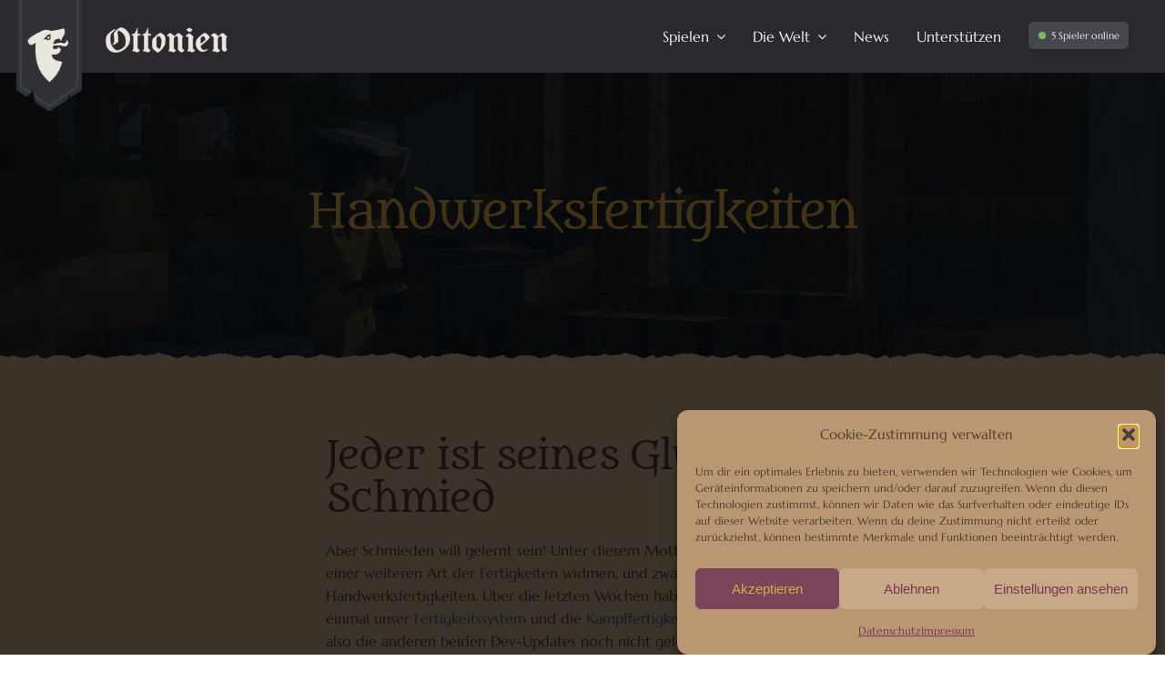

--- FILE ---
content_type: text/html; charset=UTF-8
request_url: https://ottonien.com/development-update/handwerksfertigkeiten/
body_size: 203164
content:
<!DOCTYPE html>
<html class="avada-html-layout-wide avada-html-header-position-top avada-is-100-percent-template awb-scroll" lang="de" prefix="og: http://ogp.me/ns# fb: http://ogp.me/ns/fb#">
<head>
	<meta http-equiv="X-UA-Compatible" content="IE=edge" />
	<meta http-equiv="Content-Type" content="text/html; charset=utf-8"/>
	<meta name="viewport" content="width=device-width, initial-scale=1" />
	<meta name='robots' content='index, follow, max-image-preview:large, max-snippet:-1, max-video-preview:-1' />

	<!-- This site is optimized with the Yoast SEO plugin v26.8 - https://yoast.com/product/yoast-seo-wordpress/ -->
	<title>Handwerksfertigkeiten | Ottonien</title>
	<meta name="description" content="Das Dev-Update zu den Kampffertigkeiten auf unserem Minecraft Mittelalter Roleplay Server!" />
	<link rel="canonical" href="https://ottonien.com/development-update/handwerksfertigkeiten/" />
	<meta property="og:locale" content="de_DE" />
	<meta property="og:type" content="article" />
	<meta property="og:title" content="Handwerksfertigkeiten | Ottonien" />
	<meta property="og:description" content="Das Dev-Update zu den Kampffertigkeiten auf unserem Minecraft Mittelalter Roleplay Server!" />
	<meta property="og:url" content="https://ottonien.com/development-update/handwerksfertigkeiten/" />
	<meta property="og:site_name" content="Ottonien" />
	<meta property="article:published_time" content="2023-06-04T22:29:58+00:00" />
	<meta property="article:modified_time" content="2025-04-07T22:17:08+00:00" />
	<meta property="og:image" content="https://ottonien.com/wp-content/uploads/2023/06/2023-05-29_17.05.41-1024x542.png" />
	<meta property="og:image:width" content="1024" />
	<meta property="og:image:height" content="542" />
	<meta property="og:image:type" content="image/png" />
	<meta name="author" content="Ottonien" />
	<meta name="twitter:card" content="summary_large_image" />
	<meta name="twitter:creator" content="@ottonien" />
	<meta name="twitter:site" content="@ottonien" />
	<meta name="twitter:label1" content="Verfasst von" />
	<meta name="twitter:data1" content="Ottonien" />
	<meta name="twitter:label2" content="Geschätzte Lesezeit" />
	<meta name="twitter:data2" content="7 Minuten" />
	<script type="application/ld+json" class="yoast-schema-graph">{"@context":"https://schema.org","@graph":[{"@type":"Article","@id":"https://ottonien.com/development-update/handwerksfertigkeiten/#article","isPartOf":{"@id":"https://ottonien.com/development-update/handwerksfertigkeiten/"},"author":{"name":"Ottonien","@id":"https://ottonien.com/#/schema/person/fde151af630693ebbb51fafe169ecd48"},"headline":"Handwerksfertigkeiten","datePublished":"2023-06-04T22:29:58+00:00","dateModified":"2025-04-07T22:17:08+00:00","mainEntityOfPage":{"@id":"https://ottonien.com/development-update/handwerksfertigkeiten/"},"wordCount":2003,"commentCount":0,"publisher":{"@id":"https://ottonien.com/#organization"},"image":{"@id":"https://ottonien.com/development-update/handwerksfertigkeiten/#primaryimage"},"thumbnailUrl":"https://ottonien.com/wp-content/uploads/2023/06/2023-05-29_17.05.41.png","articleSection":["Development-Update"],"inLanguage":"de","potentialAction":[{"@type":"CommentAction","name":"Comment","target":["https://ottonien.com/development-update/handwerksfertigkeiten/#respond"]}]},{"@type":"WebPage","@id":"https://ottonien.com/development-update/handwerksfertigkeiten/","url":"https://ottonien.com/development-update/handwerksfertigkeiten/","name":"Handwerksfertigkeiten | Ottonien","isPartOf":{"@id":"https://ottonien.com/#website"},"primaryImageOfPage":{"@id":"https://ottonien.com/development-update/handwerksfertigkeiten/#primaryimage"},"image":{"@id":"https://ottonien.com/development-update/handwerksfertigkeiten/#primaryimage"},"thumbnailUrl":"https://ottonien.com/wp-content/uploads/2023/06/2023-05-29_17.05.41.png","datePublished":"2023-06-04T22:29:58+00:00","dateModified":"2025-04-07T22:17:08+00:00","description":"Das Dev-Update zu den Kampffertigkeiten auf unserem Minecraft Mittelalter Roleplay Server!","breadcrumb":{"@id":"https://ottonien.com/development-update/handwerksfertigkeiten/#breadcrumb"},"inLanguage":"de","potentialAction":[{"@type":"ReadAction","target":["https://ottonien.com/development-update/handwerksfertigkeiten/"]}]},{"@type":"ImageObject","inLanguage":"de","@id":"https://ottonien.com/development-update/handwerksfertigkeiten/#primaryimage","url":"https://ottonien.com/wp-content/uploads/2023/06/2023-05-29_17.05.41.png","contentUrl":"https://ottonien.com/wp-content/uploads/2023/06/2023-05-29_17.05.41.png","width":1920,"height":1017},{"@type":"BreadcrumbList","@id":"https://ottonien.com/development-update/handwerksfertigkeiten/#breadcrumb","itemListElement":[{"@type":"ListItem","position":1,"name":"Startseite","item":"https://ottonien.com/"},{"@type":"ListItem","position":2,"name":"Handwerksfertigkeiten"}]},{"@type":"WebSite","@id":"https://ottonien.com/#website","url":"https://ottonien.com/","name":"Ottonien","description":"Der historische Minecraft RPG Server","publisher":{"@id":"https://ottonien.com/#organization"},"potentialAction":[{"@type":"SearchAction","target":{"@type":"EntryPoint","urlTemplate":"https://ottonien.com/?s={search_term_string}"},"query-input":{"@type":"PropertyValueSpecification","valueRequired":true,"valueName":"search_term_string"}}],"inLanguage":"de"},{"@type":"Organization","@id":"https://ottonien.com/#organization","name":"Ottonien","alternateName":"Ottonien Minecraft Server","url":"https://ottonien.com/","logo":{"@type":"ImageObject","inLanguage":"de","@id":"https://ottonien.com/#/schema/logo/image/","url":"https://ottonien.com/wp-content/uploads/2022/06/cropped-favcon.png","contentUrl":"https://ottonien.com/wp-content/uploads/2022/06/cropped-favcon.png","width":512,"height":512,"caption":"Ottonien"},"image":{"@id":"https://ottonien.com/#/schema/logo/image/"},"sameAs":["https://x.com/ottonien","https://www.youtube.com/ottonien","https://www.instagram.com/ottonien_official/"]},{"@type":"Person","@id":"https://ottonien.com/#/schema/person/fde151af630693ebbb51fafe169ecd48","name":"Ottonien","sameAs":["http://neuweb.ottonien.com"]}]}</script>
	<!-- / Yoast SEO plugin. -->


<link rel="alternate" type="application/rss+xml" title="Ottonien &raquo; Feed" href="https://ottonien.com/feed/" />
<link rel="alternate" type="application/rss+xml" title="Ottonien &raquo; Kommentar-Feed" href="https://ottonien.com/comments/feed/" />
								<link rel="icon" href="https://ottonien.com/wp-content/uploads/2024/06/favicon.png" type="image/png" />
		
					<!-- Apple Touch Icon -->
						<link rel="apple-touch-icon" sizes="180x180" href="https://ottonien.com/wp-content/uploads/2024/06/favicon-180.png" type="image/png">
		
					<!-- Android Icon -->
						<link rel="icon" sizes="192x192" href="https://ottonien.com/wp-content/uploads/2024/06/favicon-192.png" type="image/png">
		
					<!-- MS Edge Icon -->
						<meta name="msapplication-TileImage" content="https://ottonien.com/wp-content/uploads/2024/06/favicon-270.png" type="image/png">
				<link rel="alternate" type="application/rss+xml" title="Ottonien &raquo; Handwerksfertigkeiten-Kommentar-Feed" href="https://ottonien.com/development-update/handwerksfertigkeiten/feed/" />
<link rel="alternate" title="oEmbed (JSON)" type="application/json+oembed" href="https://ottonien.com/wp-json/oembed/1.0/embed?url=https%3A%2F%2Fottonien.com%2Fdevelopment-update%2Fhandwerksfertigkeiten%2F" />
<link rel="alternate" title="oEmbed (XML)" type="text/xml+oembed" href="https://ottonien.com/wp-json/oembed/1.0/embed?url=https%3A%2F%2Fottonien.com%2Fdevelopment-update%2Fhandwerksfertigkeiten%2F&#038;format=xml" />
					<meta name="description" content="Jeder ist seines Glückes Schmied  
Aber Schmieden will gelernt sein! Unter diesem Motto wollen wir uns heute einer weiteren Art der Fertigkeiten widmen, und zwar den Handwerksfertigkeiten. Über die letzten Wochen haben wir euch schon einmal unser Fertigkeitssystem und die Kampffertigkeiten vorgestellt. Falls ihr also die anderen beiden Dev-Updates noch nicht gelesen"/>
				
		<meta property="og:locale" content="de_DE"/>
		<meta property="og:type" content="article"/>
		<meta property="og:site_name" content="Ottonien"/>
		<meta property="og:title" content="Handwerksfertigkeiten | Ottonien"/>
				<meta property="og:description" content="Jeder ist seines Glückes Schmied  
Aber Schmieden will gelernt sein! Unter diesem Motto wollen wir uns heute einer weiteren Art der Fertigkeiten widmen, und zwar den Handwerksfertigkeiten. Über die letzten Wochen haben wir euch schon einmal unser Fertigkeitssystem und die Kampffertigkeiten vorgestellt. Falls ihr also die anderen beiden Dev-Updates noch nicht gelesen"/>
				<meta property="og:url" content="https://ottonien.com/development-update/handwerksfertigkeiten/"/>
										<meta property="article:published_time" content="2023-06-04T22:29:58+00:00"/>
							<meta property="article:modified_time" content="2025-04-07T22:17:08+00:00"/>
								<meta name="author" content="Ottonien"/>
								<meta property="og:image" content="https://ottonien.com/wp-content/uploads/2023/06/2023-05-29_17.05.41.png"/>
		<meta property="og:image:width" content="1920"/>
		<meta property="og:image:height" content="1017"/>
		<meta property="og:image:type" content="image/png"/>
				<style id='wp-img-auto-sizes-contain-inline-css' type='text/css'>
img:is([sizes=auto i],[sizes^="auto," i]){contain-intrinsic-size:3000px 1500px}
/*# sourceURL=wp-img-auto-sizes-contain-inline-css */
</style>
<link rel='stylesheet' id='cmplz-general-css' href='https://ottonien.com/wp-content/plugins/complianz-gdpr/assets/css/cookieblocker.min.css?ver=1765926479' type='text/css' media='all' />
<link rel='stylesheet' id='fusion-dynamic-css-css' href='https://ottonien.com/wp-content/uploads/fusion-styles/672e4d9b58729ed516ec57bcbe39d08d.min.css?ver=3.14.2' type='text/css' media='all' />
<link rel="https://api.w.org/" href="https://ottonien.com/wp-json/" /><link rel="alternate" title="JSON" type="application/json" href="https://ottonien.com/wp-json/wp/v2/posts/4628" /><link rel="EditURI" type="application/rsd+xml" title="RSD" href="https://ottonien.com/xmlrpc.php?rsd" />
<meta name="generator" content="WordPress 6.9" />
<link rel='shortlink' href='https://ottonien.com/?p=4628' />
			<style>.cmplz-hidden {
					display: none !important;
				}</style><style type="text/css" id="css-fb-visibility">@media screen and (max-width: 640px){.fusion-no-small-visibility{display:none !important;}body .sm-text-align-center{text-align:center !important;}body .sm-text-align-left{text-align:left !important;}body .sm-text-align-right{text-align:right !important;}body .sm-text-align-justify{text-align:justify !important;}body .sm-flex-align-center{justify-content:center !important;}body .sm-flex-align-flex-start{justify-content:flex-start !important;}body .sm-flex-align-flex-end{justify-content:flex-end !important;}body .sm-mx-auto{margin-left:auto !important;margin-right:auto !important;}body .sm-ml-auto{margin-left:auto !important;}body .sm-mr-auto{margin-right:auto !important;}body .fusion-absolute-position-small{position:absolute;width:100%;}.awb-sticky.awb-sticky-small{ position: sticky; top: var(--awb-sticky-offset,0); }}@media screen and (min-width: 641px) and (max-width: 1024px){.fusion-no-medium-visibility{display:none !important;}body .md-text-align-center{text-align:center !important;}body .md-text-align-left{text-align:left !important;}body .md-text-align-right{text-align:right !important;}body .md-text-align-justify{text-align:justify !important;}body .md-flex-align-center{justify-content:center !important;}body .md-flex-align-flex-start{justify-content:flex-start !important;}body .md-flex-align-flex-end{justify-content:flex-end !important;}body .md-mx-auto{margin-left:auto !important;margin-right:auto !important;}body .md-ml-auto{margin-left:auto !important;}body .md-mr-auto{margin-right:auto !important;}body .fusion-absolute-position-medium{position:absolute;width:100%;}.awb-sticky.awb-sticky-medium{ position: sticky; top: var(--awb-sticky-offset,0); }}@media screen and (min-width: 1025px){.fusion-no-large-visibility{display:none !important;}body .lg-text-align-center{text-align:center !important;}body .lg-text-align-left{text-align:left !important;}body .lg-text-align-right{text-align:right !important;}body .lg-text-align-justify{text-align:justify !important;}body .lg-flex-align-center{justify-content:center !important;}body .lg-flex-align-flex-start{justify-content:flex-start !important;}body .lg-flex-align-flex-end{justify-content:flex-end !important;}body .lg-mx-auto{margin-left:auto !important;margin-right:auto !important;}body .lg-ml-auto{margin-left:auto !important;}body .lg-mr-auto{margin-right:auto !important;}body .fusion-absolute-position-large{position:absolute;width:100%;}.awb-sticky.awb-sticky-large{ position: sticky; top: var(--awb-sticky-offset,0); }}</style><style type="text/css">.recentcomments a{display:inline !important;padding:0 !important;margin:0 !important;}</style>		<script type="text/javascript">
			var doc = document.documentElement;
			doc.setAttribute( 'data-useragent', navigator.userAgent );
		</script>
		<style type="text/css" id="fusion-builder-template-header-css">.logobanner { width: 75px; }

.logo-schriftzug{ width: 135px; }

#playercount-box {
  margin-left: 30px;
  padding-top: 5px;
  padding-bottom: 5px;
  padding-left: 5px;
  padding-right: 10px;
  border-radius: 5px;
  background-color: #46464f;
  color: #edeaea;
  font-size: 0.7em;
  text-align: center;
  box-shadow: 0 2px 3px rgba(0,0,0,0.1);

  display: inline-flex;       /* flex for horizontal layout */
  align-items: center;        /* vertical center */
  gap: 2px;                   /* spacing between dot and text */
}

.playernumber-font {
  font-family: 'Lato-Light' !important;
  font-weight: normal;
}

.pulse_container {
  position: relative;
  width: 20px;                /* half size */
  height: 20px;               /* half size */
  flex-shrink: 0;             /* prevent shrinking */
  display: inline-block;      /* keep container inline */
}

.pulse_inner {
  width: 7.5px;
  height: 7.5px;
  background-color: #7db85e;
  border-radius: 50%;
  position: absolute;
  top: 6.25px;
  left: 6.25px;
}

.pulse_outer {
  border: 1.5px solid #7db85e;
  border-radius: 15px;
  height: 12.5px;
  width: 12.5px;
  position: absolute;
  top: 3.75px;
  left: 3.75px;
  animation: pulsate 1.5s ease-out infinite;
  opacity: 0;
}

@keyframes pulsate {
  0% {
    transform: scale(0.1, 0.1);
    opacity: 0;
  }
  50% {
    opacity: 1;
  }
  100% {
    transform: scale(1.2, 1.2);
    opacity: 0;
  }
}</style>
	<!-- Google Tag Manager -->
<script>(function(w,d,s,l,i){w[l]=w[l]||[];w[l].push({'gtm.start':
new Date().getTime(),event:'gtm.js'});var f=d.getElementsByTagName(s)[0],
j=d.createElement(s),dl=l!='dataLayer'?'&l='+l:'';j.async=true;j.src=
'https://www.googletagmanager.com/gtm.js?id='+i+dl;f.parentNode.insertBefore(j,f);
})(window,document,'script','dataLayer','GTM-PZBC8Z2');</script>
<!-- End Google Tag Manager -->

<!-- IP Copy Button -->
<script>
document.addEventListener("DOMContentLoaded", function() {
  // Delegation: reagiert auf Klicks auf jedes Element mit data-copy (auch wenn Knopf inneres <span> hat)
  document.body.addEventListener("click", function(event) {
    const btn = event.target.closest("[data-copy]");
    if (!btn) return;

    event.preventDefault();

    const text = btn.getAttribute("data-copy");
    if (!text) return;

    // Funktion zum Anzeigen kurzen Feedbacks (kann angepasst werden)
    function showFeedback(el) {
      const orig = el.innerHTML;
      el.innerHTML = "IP Kopiert!";
      el.classList.add("copied");
      setTimeout(() => {
        el.innerHTML = orig;
        el.classList.remove("copied");
      }, 1200);
    }

    // Versuche moderne Clipboard API,Fallback auf execCommand
    if (navigator.clipboard && navigator.clipboard.writeText) {
      navigator.clipboard.writeText(text).then(function() {
        showFeedback(btn);
      }).catch(function(err) {
        // Fallback
        fallbackCopyTextToClipboard(text, btn);
      });
    } else {
      fallbackCopyTextToClipboard(text, btn);
    }
  });

  // Fallback-Funktion: temporäres Textarea + execCommand
  function fallbackCopyTextToClipboard(text, btn) {
    try {
      const textarea = document.createElement("textarea");
      textarea.value = text;
      // verhindert sichtbares Scrollen
      textarea.style.position = "fixed";
      textarea.style.left = "-9999px";
      document.body.appendChild(textarea);
      textarea.select();
      textarea.setSelectionRange(0, textarea.value.length);
      const successful = document.execCommand('copy');
      document.body.removeChild(textarea);
      if (successful) {
        // visuelles Feedback
        const orig = btn.innerHTML;
        btn.innerHTML = "Kopiert!";
        btn.classList.add("copied");
        setTimeout(() => {
          btn.innerHTML = orig;
          btn.classList.remove("copied");
        }, 1200);
      } else {
        console.warn("Kopieren schlug fehl (execCommand).");
      }
    } catch (err) {
      console.error("Kopieren nicht möglich:", err);
    }
  }
});
</script>

<!-- End IP Copy Button --><style id='global-styles-inline-css' type='text/css'>
:root{--wp--preset--aspect-ratio--square: 1;--wp--preset--aspect-ratio--4-3: 4/3;--wp--preset--aspect-ratio--3-4: 3/4;--wp--preset--aspect-ratio--3-2: 3/2;--wp--preset--aspect-ratio--2-3: 2/3;--wp--preset--aspect-ratio--16-9: 16/9;--wp--preset--aspect-ratio--9-16: 9/16;--wp--preset--color--black: #000000;--wp--preset--color--cyan-bluish-gray: #abb8c3;--wp--preset--color--white: #ffffff;--wp--preset--color--pale-pink: #f78da7;--wp--preset--color--vivid-red: #cf2e2e;--wp--preset--color--luminous-vivid-orange: #ff6900;--wp--preset--color--luminous-vivid-amber: #fcb900;--wp--preset--color--light-green-cyan: #7bdcb5;--wp--preset--color--vivid-green-cyan: #00d084;--wp--preset--color--pale-cyan-blue: #8ed1fc;--wp--preset--color--vivid-cyan-blue: #0693e3;--wp--preset--color--vivid-purple: #9b51e0;--wp--preset--color--awb-color-1: #c7aa85;--wp--preset--color--awb-color-2: #c9c7c7;--wp--preset--color--awb-color-3: #8f7459;--wp--preset--color--awb-color-4: #b89772;--wp--preset--color--awb-color-5: #365d94;--wp--preset--color--awb-color-6: #3b577e;--wp--preset--color--awb-color-7: #131d29;--wp--preset--color--awb-color-8: #513e2a;--wp--preset--color--awb-color-custom-1: #daa84a;--wp--preset--color--awb-color-custom-3: #ffcf99;--wp--preset--color--awb-color-custom-2: #5a1615;--wp--preset--color--awb-color-custom-4: #2b292d;--wp--preset--color--awb-color-custom-5: #efeded;--wp--preset--color--awb-color-custom-6: #46464f;--wp--preset--color--awb-color-custom-7: #c8ac8e;--wp--preset--color--awb-color-custom-8: #e0d1b8;--wp--preset--gradient--vivid-cyan-blue-to-vivid-purple: linear-gradient(135deg,rgb(6,147,227) 0%,rgb(155,81,224) 100%);--wp--preset--gradient--light-green-cyan-to-vivid-green-cyan: linear-gradient(135deg,rgb(122,220,180) 0%,rgb(0,208,130) 100%);--wp--preset--gradient--luminous-vivid-amber-to-luminous-vivid-orange: linear-gradient(135deg,rgb(252,185,0) 0%,rgb(255,105,0) 100%);--wp--preset--gradient--luminous-vivid-orange-to-vivid-red: linear-gradient(135deg,rgb(255,105,0) 0%,rgb(207,46,46) 100%);--wp--preset--gradient--very-light-gray-to-cyan-bluish-gray: linear-gradient(135deg,rgb(238,238,238) 0%,rgb(169,184,195) 100%);--wp--preset--gradient--cool-to-warm-spectrum: linear-gradient(135deg,rgb(74,234,220) 0%,rgb(151,120,209) 20%,rgb(207,42,186) 40%,rgb(238,44,130) 60%,rgb(251,105,98) 80%,rgb(254,248,76) 100%);--wp--preset--gradient--blush-light-purple: linear-gradient(135deg,rgb(255,206,236) 0%,rgb(152,150,240) 100%);--wp--preset--gradient--blush-bordeaux: linear-gradient(135deg,rgb(254,205,165) 0%,rgb(254,45,45) 50%,rgb(107,0,62) 100%);--wp--preset--gradient--luminous-dusk: linear-gradient(135deg,rgb(255,203,112) 0%,rgb(199,81,192) 50%,rgb(65,88,208) 100%);--wp--preset--gradient--pale-ocean: linear-gradient(135deg,rgb(255,245,203) 0%,rgb(182,227,212) 50%,rgb(51,167,181) 100%);--wp--preset--gradient--electric-grass: linear-gradient(135deg,rgb(202,248,128) 0%,rgb(113,206,126) 100%);--wp--preset--gradient--midnight: linear-gradient(135deg,rgb(2,3,129) 0%,rgb(40,116,252) 100%);--wp--preset--font-size--small: 11.25px;--wp--preset--font-size--medium: 20px;--wp--preset--font-size--large: 22.5px;--wp--preset--font-size--x-large: 42px;--wp--preset--font-size--normal: 15px;--wp--preset--font-size--xlarge: 30px;--wp--preset--font-size--huge: 45px;--wp--preset--spacing--20: 0.44rem;--wp--preset--spacing--30: 0.67rem;--wp--preset--spacing--40: 1rem;--wp--preset--spacing--50: 1.5rem;--wp--preset--spacing--60: 2.25rem;--wp--preset--spacing--70: 3.38rem;--wp--preset--spacing--80: 5.06rem;--wp--preset--shadow--natural: 6px 6px 9px rgba(0, 0, 0, 0.2);--wp--preset--shadow--deep: 12px 12px 50px rgba(0, 0, 0, 0.4);--wp--preset--shadow--sharp: 6px 6px 0px rgba(0, 0, 0, 0.2);--wp--preset--shadow--outlined: 6px 6px 0px -3px rgb(255, 255, 255), 6px 6px rgb(0, 0, 0);--wp--preset--shadow--crisp: 6px 6px 0px rgb(0, 0, 0);}:where(.is-layout-flex){gap: 0.5em;}:where(.is-layout-grid){gap: 0.5em;}body .is-layout-flex{display: flex;}.is-layout-flex{flex-wrap: wrap;align-items: center;}.is-layout-flex > :is(*, div){margin: 0;}body .is-layout-grid{display: grid;}.is-layout-grid > :is(*, div){margin: 0;}:where(.wp-block-columns.is-layout-flex){gap: 2em;}:where(.wp-block-columns.is-layout-grid){gap: 2em;}:where(.wp-block-post-template.is-layout-flex){gap: 1.25em;}:where(.wp-block-post-template.is-layout-grid){gap: 1.25em;}.has-black-color{color: var(--wp--preset--color--black) !important;}.has-cyan-bluish-gray-color{color: var(--wp--preset--color--cyan-bluish-gray) !important;}.has-white-color{color: var(--wp--preset--color--white) !important;}.has-pale-pink-color{color: var(--wp--preset--color--pale-pink) !important;}.has-vivid-red-color{color: var(--wp--preset--color--vivid-red) !important;}.has-luminous-vivid-orange-color{color: var(--wp--preset--color--luminous-vivid-orange) !important;}.has-luminous-vivid-amber-color{color: var(--wp--preset--color--luminous-vivid-amber) !important;}.has-light-green-cyan-color{color: var(--wp--preset--color--light-green-cyan) !important;}.has-vivid-green-cyan-color{color: var(--wp--preset--color--vivid-green-cyan) !important;}.has-pale-cyan-blue-color{color: var(--wp--preset--color--pale-cyan-blue) !important;}.has-vivid-cyan-blue-color{color: var(--wp--preset--color--vivid-cyan-blue) !important;}.has-vivid-purple-color{color: var(--wp--preset--color--vivid-purple) !important;}.has-black-background-color{background-color: var(--wp--preset--color--black) !important;}.has-cyan-bluish-gray-background-color{background-color: var(--wp--preset--color--cyan-bluish-gray) !important;}.has-white-background-color{background-color: var(--wp--preset--color--white) !important;}.has-pale-pink-background-color{background-color: var(--wp--preset--color--pale-pink) !important;}.has-vivid-red-background-color{background-color: var(--wp--preset--color--vivid-red) !important;}.has-luminous-vivid-orange-background-color{background-color: var(--wp--preset--color--luminous-vivid-orange) !important;}.has-luminous-vivid-amber-background-color{background-color: var(--wp--preset--color--luminous-vivid-amber) !important;}.has-light-green-cyan-background-color{background-color: var(--wp--preset--color--light-green-cyan) !important;}.has-vivid-green-cyan-background-color{background-color: var(--wp--preset--color--vivid-green-cyan) !important;}.has-pale-cyan-blue-background-color{background-color: var(--wp--preset--color--pale-cyan-blue) !important;}.has-vivid-cyan-blue-background-color{background-color: var(--wp--preset--color--vivid-cyan-blue) !important;}.has-vivid-purple-background-color{background-color: var(--wp--preset--color--vivid-purple) !important;}.has-black-border-color{border-color: var(--wp--preset--color--black) !important;}.has-cyan-bluish-gray-border-color{border-color: var(--wp--preset--color--cyan-bluish-gray) !important;}.has-white-border-color{border-color: var(--wp--preset--color--white) !important;}.has-pale-pink-border-color{border-color: var(--wp--preset--color--pale-pink) !important;}.has-vivid-red-border-color{border-color: var(--wp--preset--color--vivid-red) !important;}.has-luminous-vivid-orange-border-color{border-color: var(--wp--preset--color--luminous-vivid-orange) !important;}.has-luminous-vivid-amber-border-color{border-color: var(--wp--preset--color--luminous-vivid-amber) !important;}.has-light-green-cyan-border-color{border-color: var(--wp--preset--color--light-green-cyan) !important;}.has-vivid-green-cyan-border-color{border-color: var(--wp--preset--color--vivid-green-cyan) !important;}.has-pale-cyan-blue-border-color{border-color: var(--wp--preset--color--pale-cyan-blue) !important;}.has-vivid-cyan-blue-border-color{border-color: var(--wp--preset--color--vivid-cyan-blue) !important;}.has-vivid-purple-border-color{border-color: var(--wp--preset--color--vivid-purple) !important;}.has-vivid-cyan-blue-to-vivid-purple-gradient-background{background: var(--wp--preset--gradient--vivid-cyan-blue-to-vivid-purple) !important;}.has-light-green-cyan-to-vivid-green-cyan-gradient-background{background: var(--wp--preset--gradient--light-green-cyan-to-vivid-green-cyan) !important;}.has-luminous-vivid-amber-to-luminous-vivid-orange-gradient-background{background: var(--wp--preset--gradient--luminous-vivid-amber-to-luminous-vivid-orange) !important;}.has-luminous-vivid-orange-to-vivid-red-gradient-background{background: var(--wp--preset--gradient--luminous-vivid-orange-to-vivid-red) !important;}.has-very-light-gray-to-cyan-bluish-gray-gradient-background{background: var(--wp--preset--gradient--very-light-gray-to-cyan-bluish-gray) !important;}.has-cool-to-warm-spectrum-gradient-background{background: var(--wp--preset--gradient--cool-to-warm-spectrum) !important;}.has-blush-light-purple-gradient-background{background: var(--wp--preset--gradient--blush-light-purple) !important;}.has-blush-bordeaux-gradient-background{background: var(--wp--preset--gradient--blush-bordeaux) !important;}.has-luminous-dusk-gradient-background{background: var(--wp--preset--gradient--luminous-dusk) !important;}.has-pale-ocean-gradient-background{background: var(--wp--preset--gradient--pale-ocean) !important;}.has-electric-grass-gradient-background{background: var(--wp--preset--gradient--electric-grass) !important;}.has-midnight-gradient-background{background: var(--wp--preset--gradient--midnight) !important;}.has-small-font-size{font-size: var(--wp--preset--font-size--small) !important;}.has-medium-font-size{font-size: var(--wp--preset--font-size--medium) !important;}.has-large-font-size{font-size: var(--wp--preset--font-size--large) !important;}.has-x-large-font-size{font-size: var(--wp--preset--font-size--x-large) !important;}
/*# sourceURL=global-styles-inline-css */
</style>
</head>

<body data-cmplz=1 class="wp-singular post-template-default single single-post postid-4628 single-format-standard wp-theme-Avada fusion-image-hovers fusion-pagination-sizing fusion-button_type-flat fusion-button_span-no fusion-button_gradient-linear avada-image-rollover-circle-no avada-image-rollover-yes avada-image-rollover-direction-fade fusion-body ltr fusion-sticky-header no-tablet-sticky-header no-mobile-sticky-header no-mobile-slidingbar no-desktop-totop no-mobile-totop fusion-disable-outline fusion-sub-menu-fade mobile-logo-pos-left layout-wide-mode avada-has-boxed-modal-shadow- layout-scroll-offset-full avada-has-zero-margin-offset-top fusion-top-header menu-text-align-center mobile-menu-design-flyout fusion-show-pagination-text fusion-header-layout-v1 avada-responsive avada-footer-fx-none avada-menu-highlight-style-textcolor fusion-search-form-clean fusion-main-menu-search-overlay fusion-avatar-circle avada-dropdown-styles avada-blog-layout-large avada-blog-archive-layout-large avada-header-shadow-no avada-menu-icon-position-left avada-has-megamenu-shadow avada-has-pagetitle-100-width avada-has-mobile-menu-search avada-has-breadcrumb-mobile-hidden avada-has-pagetitlebar-retina-bg-image avada-has-titlebar-bar_and_content avada-header-border-color-full-transparent avada-has-transparent-timeline_color avada-has-pagination-width_height avada-flyout-menu-direction-fade avada-ec-views-v1" data-awb-post-id="4628">
		<a class="skip-link screen-reader-text" href="#content">Zum Inhalt springen</a>

	<div id="boxed-wrapper">
		
		<div id="wrapper" class="fusion-wrapper">
			<div id="home" style="position:relative;top:-1px;"></div>
														<div id="sliders-container" class="fusion-slider-visibility">
					</div>
				<div class="fusion-tb-header"><div class="fusion-fullwidth fullwidth-box fusion-builder-row-1 fusion-flex-container has-pattern-background has-mask-background nonhundred-percent-fullwidth non-hundred-percent-height-scrolling fusion-sticky-container" style="--awb-border-radius-top-left:0px;--awb-border-radius-top-right:0px;--awb-border-radius-bottom-right:0px;--awb-border-radius-bottom-left:0px;--awb-overflow:visible;--awb-padding-top:8px;--awb-padding-bottom:8px;--awb-padding-right-small:25px;--awb-padding-left-small:25px;--awb-margin-bottom-small:0px;--awb-background-color:#2b292d;--awb-flex-wrap:wrap;" data-transition-offset="0" data-scroll-offset="200" data-sticky-small-visibility="1" data-sticky-medium-visibility="1" data-sticky-large-visibility="1" ><div class="fusion-builder-row fusion-row fusion-flex-align-items-flex-start fusion-flex-justify-content-space-between fusion-flex-content-wrap" style="max-width:1248px;margin-left: calc(-4% / 2 );margin-right: calc(-4% / 2 );"><div class="fusion-layout-column fusion_builder_column fusion-builder-column-0 fusion-flex-column fusion-no-small-visibility" style="--awb-z-index:5;--awb-z-index-hover:5;--awb-container-position:absolute;--awb-bg-size:cover;--awb-transition:filter 400ms ease-out, transform 400ms ease-out, background-color 400ms ease-out, border-color 400ms ease-out;--awb-transform:translateY(0px);--awb-transform-hover:translateY(12px);--awb-width-large:auto;--awb-margin-top-large:-15px;--awb-spacing-right-large:2%;--awb-margin-bottom-large:20px;--awb-spacing-left-large:2%;--awb-width-medium:auto;--awb-order-medium:0;--awb-spacing-right-medium:2%;--awb-spacing-left-medium:2%;--awb-width-small:auto;--awb-order-small:0;--awb-spacing-right-small:2%;--awb-spacing-left-small:2%;"><div class="fusion-column-wrapper fusion-column-has-shadow fusion-flex-justify-content-flex-start fusion-content-layout-column"><div class="fusion-image-element sm-text-align-left" style="--awb-margin-top:-20px;--awb-margin-right-small:0px;--awb-margin-left-small:0px;--awb-caption-title-font-family:var(--h2_typography-font-family);--awb-caption-title-font-weight:var(--h2_typography-font-weight);--awb-caption-title-font-style:var(--h2_typography-font-style);--awb-caption-title-size:var(--h2_typography-font-size);--awb-caption-title-transform:var(--h2_typography-text-transform);--awb-caption-title-line-height:var(--h2_typography-line-height);--awb-caption-title-letter-spacing:var(--h2_typography-letter-spacing);"><span class=" fusion-imageframe imageframe-none imageframe-1 hover-type-none logobanner"><a class="fusion-no-lightbox" href="https://ottonien.com/" target="_self"><img fetchpriority="high" decoding="async" width="446" height="920" src="https://ottonien.com/wp-content/uploads/2025/12/logobanner_v004-1.png" data-orig-src="https://ottonien.com/wp-content/uploads/2025/12/logobanner_v004-1.png" alt class="lazyload img-responsive wp-image-6677" srcset="data:image/svg+xml,%3Csvg%20xmlns%3D%27http%3A%2F%2Fwww.w3.org%2F2000%2Fsvg%27%20width%3D%27446%27%20height%3D%27920%27%20viewBox%3D%270%200%20446%20920%27%3E%3Crect%20width%3D%27446%27%20height%3D%27920%27%20fill-opacity%3D%220%22%2F%3E%3C%2Fsvg%3E" data-srcset="https://ottonien.com/wp-content/uploads/2025/12/logobanner_v004-1-200x413.png 200w, https://ottonien.com/wp-content/uploads/2025/12/logobanner_v004-1-400x825.png 400w, https://ottonien.com/wp-content/uploads/2025/12/logobanner_v004-1.png 446w" data-sizes="auto" data-orig-sizes="(max-width: 640px) 100vw, 446px" /></a></span></div></div></div><div class="fusion-layout-column fusion_builder_column fusion-builder-column-1 fusion-flex-column fusion-flex-align-self-stretch" style="--awb-z-index:2;--awb-padding-left:15.2%;--awb-bg-size:cover;--awb-width-large:40%;--awb-margin-top-large:0px;--awb-spacing-right-large:4.8%;--awb-margin-bottom-large:0px;--awb-spacing-left-large:4.8%;--awb-width-medium:40%;--awb-order-medium:0;--awb-spacing-right-medium:4.8%;--awb-spacing-left-medium:4.8%;--awb-width-small:50%;--awb-order-small:0;--awb-spacing-right-small:3.84%;--awb-spacing-left-small:3.84%;"><div class="fusion-column-wrapper fusion-column-has-shadow fusion-flex-justify-content-space-evenly fusion-content-layout-column"><div class="fusion-separator fusion-full-width-sep" style="align-self: center;margin-left: auto;margin-right: auto;width:100%;"></div><div class="fusion-image-element " style="text-align:left;--awb-margin-top:-5px;--awb-margin-left:0px;--awb-caption-title-font-family:var(--h2_typography-font-family);--awb-caption-title-font-weight:var(--h2_typography-font-weight);--awb-caption-title-font-style:var(--h2_typography-font-style);--awb-caption-title-size:var(--h2_typography-font-size);--awb-caption-title-transform:var(--h2_typography-text-transform);--awb-caption-title-line-height:var(--h2_typography-line-height);--awb-caption-title-letter-spacing:var(--h2_typography-letter-spacing);"><span class=" fusion-imageframe imageframe-none imageframe-2 hover-type-none logo-schriftzug" style="border-radius:8px;"><a class="fusion-no-lightbox" href="https://ottonien.com/" target="_self"><img decoding="async" width="1278" height="267" src="https://ottonien.com/wp-content/uploads/2025/12/ottonien_schriftzug_v2.png" data-orig-src="https://ottonien.com/wp-content/uploads/2025/12/ottonien_schriftzug_v2.png" alt class="lazyload img-responsive wp-image-6679" srcset="data:image/svg+xml,%3Csvg%20xmlns%3D%27http%3A%2F%2Fwww.w3.org%2F2000%2Fsvg%27%20width%3D%271278%27%20height%3D%27267%27%20viewBox%3D%270%200%201278%20267%27%3E%3Crect%20width%3D%271278%27%20height%3D%27267%27%20fill-opacity%3D%220%22%2F%3E%3C%2Fsvg%3E" data-srcset="https://ottonien.com/wp-content/uploads/2025/12/ottonien_schriftzug_v2-200x42.png 200w, https://ottonien.com/wp-content/uploads/2025/12/ottonien_schriftzug_v2-400x84.png 400w, https://ottonien.com/wp-content/uploads/2025/12/ottonien_schriftzug_v2-600x125.png 600w, https://ottonien.com/wp-content/uploads/2025/12/ottonien_schriftzug_v2-800x167.png 800w, https://ottonien.com/wp-content/uploads/2025/12/ottonien_schriftzug_v2-1200x251.png 1200w, https://ottonien.com/wp-content/uploads/2025/12/ottonien_schriftzug_v2.png 1278w" data-sizes="auto" data-orig-sizes="(max-width: 640px) 100vw, 1200px" /></a></span></div></div></div><div class="fusion-layout-column fusion_builder_column fusion-builder-column-2 fusion-flex-column fusion-flex-align-self-stretch fusion-no-small-visibility" style="--awb-z-index:2;--awb-bg-size:cover;--awb-width-large:10%;--awb-margin-top-large:0px;--awb-spacing-right-large:19.2%;--awb-margin-bottom-large:0px;--awb-spacing-left-large:19.2%;--awb-width-medium:10%;--awb-order-medium:0;--awb-spacing-right-medium:19.2%;--awb-spacing-left-medium:19.2%;--awb-width-small:80%;--awb-order-small:0;--awb-spacing-right-small:2.4%;--awb-spacing-left-small:2.4%;"><div class="fusion-column-wrapper fusion-column-has-shadow fusion-flex-justify-content-center fusion-content-layout-column"><div class="fusion-separator fusion-full-width-sep" style="align-self: center;margin-left: auto;margin-right: auto;width:100%;"></div></div></div><div class="fusion-layout-column fusion_builder_column fusion-builder-column-3 fusion_builder_column_1_2 1_2 fusion-flex-column fusion-no-small-visibility" style="--awb-z-index:2;--awb-bg-size:cover;--awb-width-large:50%;--awb-margin-top-large:0px;--awb-spacing-right-large:3.84%;--awb-margin-bottom-large:0px;--awb-spacing-left-large:3.84%;--awb-width-medium:50%;--awb-order-medium:0;--awb-spacing-right-medium:3.84%;--awb-spacing-left-medium:3.84%;--awb-width-small:100%;--awb-order-small:0;--awb-spacing-right-small:-200px;--awb-spacing-left-small:1.92%;"><div class="fusion-column-wrapper fusion-column-has-shadow fusion-flex-justify-content-flex-end fusion-content-layout-row fusion-flex-align-items-center"><nav class="awb-menu awb-menu_row awb-menu_em-hover mobile-mode-collapse-to-button awb-menu_icons-left awb-menu_dc-yes mobile-trigger-fullwidth-off awb-menu_mobile-toggle awb-menu_indent-left mobile-size-full-absolute loading mega-menu-loading awb-menu_desktop awb-menu_dropdown awb-menu_expand-right awb-menu_transition-fade" style="--awb-gap:30px;--awb-justify-content:flex-end;--awb-color:var(--awb-custom_color_5);--awb-active-color:var(--awb-custom_color_5);--awb-main-justify-content:flex-start;--awb-mobile-nav-button-align-hor:flex-end;--awb-mobile-trigger-color:var(--awb-custom_color_5);--awb-mobile-trigger-background-color:rgba(239,237,237,0);--awb-mobile-justify:flex-start;--awb-mobile-caret-left:auto;--awb-mobile-caret-right:0;--awb-fusion-font-family-typography:&quot;Marcellus&quot;;--awb-fusion-font-style-typography:normal;--awb-fusion-font-weight-typography:400;--awb-fusion-font-family-submenu-typography:inherit;--awb-fusion-font-style-submenu-typography:normal;--awb-fusion-font-weight-submenu-typography:400;--awb-fusion-font-family-mobile-typography:inherit;--awb-fusion-font-style-mobile-typography:normal;--awb-fusion-font-weight-mobile-typography:400;" aria-label="Top Menu 2" data-breakpoint="640" data-count="0" data-transition-type="fade" data-transition-time="300" data-expand="right"><button type="button" class="awb-menu__m-toggle awb-menu__m-toggle_no-text" aria-expanded="false" aria-controls="menu-top-menu-2"><span class="awb-menu__m-toggle-inner"><span class="collapsed-nav-text"><span class="screen-reader-text">Toggle Navigation</span></span><span class="awb-menu__m-collapse-icon awb-menu__m-collapse-icon_no-text"><span class="awb-menu__m-collapse-icon-open awb-menu__m-collapse-icon-open_no-text fa-bars fas"></span><span class="awb-menu__m-collapse-icon-close awb-menu__m-collapse-icon-close_no-text fa-times fas"></span></span></span></button><ul id="menu-top-menu-2" class="fusion-menu awb-menu__main-ul awb-menu__main-ul_row"><li  id="menu-item-4843"  class="menu-item menu-item-type-custom menu-item-object-custom menu-item-has-children menu-item-4843 awb-menu__li awb-menu__main-li awb-menu__main-li_regular"  data-item-id="4843"><span class="awb-menu__main-background-default awb-menu__main-background-default_fade"></span><span class="awb-menu__main-background-active awb-menu__main-background-active_fade"></span><a  href="#" class="awb-menu__main-a awb-menu__main-a_regular"><span class="menu-text">Spielen</span><span class="awb-menu__open-nav-submenu-hover"></span></a><button type="button" aria-label="Open submenu of Spielen" aria-expanded="false" class="awb-menu__open-nav-submenu_mobile awb-menu__open-nav-submenu_main awb-menu__megamenu_no_children"></button><div class="awb-menu__mega-wrap" id="awb-mega-menu-5025" data-width="custom_width" style="--awb-megamenu-width:350px"><div class="fusion-fullwidth fullwidth-box fusion-builder-row-1-1 fusion-flex-container has-pattern-background has-mask-background nonhundred-percent-fullwidth non-hundred-percent-height-scrolling fusion-custom-z-index" style="--awb-border-radius-top-left:0px;--awb-border-radius-top-right:0px;--awb-border-radius-bottom-right:20px;--awb-border-radius-bottom-left:20px;--awb-overflow:hidden;--awb-z-index:9;--awb-padding-top:0px;--awb-padding-right:0px;--awb-padding-bottom:0px;--awb-padding-left:0px;--awb-margin-top:6px;--awb-background-color:#37383c;--awb-flex-wrap:wrap;" ><div class="fusion-builder-row fusion-row fusion-flex-align-items-flex-start fusion-flex-content-wrap" style="max-width:1248px;margin-left: calc(-4% / 2 );margin-right: calc(-4% / 2 );"><div class="fusion-layout-column fusion_builder_column fusion-builder-column-4 fusion_builder_column_1_1 1_1 fusion-flex-column fusion-column-inner-bg-wrapper" style="--awb-padding-top:15px;--awb-padding-right:20px;--awb-padding-bottom:10px;--awb-padding-left:20px;--awb-inner-bg-color:#37383c;--awb-inner-bg-color-hover:#46464f;--awb-inner-bg-size:cover;--awb-width-large:100%;--awb-flex-grow:0;--awb-flex-shrink:0;--awb-margin-top-large:0px;--awb-spacing-right-large:1.92%;--awb-margin-bottom-large:0px;--awb-spacing-left-large:1.92%;--awb-width-medium:100%;--awb-order-medium:0;--awb-flex-grow-medium:0;--awb-flex-shrink-medium:0;--awb-spacing-right-medium:1.92%;--awb-spacing-left-medium:1.92%;--awb-width-small:100%;--awb-order-small:0;--awb-flex-grow-small:0;--awb-flex-shrink-small:0;--awb-spacing-right-small:1.92%;--awb-spacing-left-small:1.92%;"><span class="fusion-column-inner-bg hover-type-none"><a class="fusion-column-anchor" href="https://ottonien.com/spielen/"><span class="fusion-column-inner-bg-image"></span></a></span><div class="fusion-column-wrapper fusion-column-has-shadow fusion-flex-justify-content-flex-start fusion-content-layout-column"><div class="fusion-builder-row fusion-builder-row-inner fusion-row fusion-flex-align-items-flex-start fusion-flex-content-wrap" style="width:104% !important;max-width:104% !important;margin-left: calc(-4% / 2 );margin-right: calc(-4% / 2 );"><div class="fusion-layout-column fusion_builder_column_inner fusion-builder-nested-column-0 fusion_builder_column_inner_1_5 1_5 fusion-flex-column fusion-flex-align-self-stretch fusion-column-inner-bg-wrapper" style="--awb-inner-bg-size:cover;--awb-width-large:20%;--awb-margin-top-large:0px;--awb-spacing-right-large:15px;--awb-margin-bottom-large:0px;--awb-spacing-left-large:9.6%;--awb-width-medium:20%;--awb-order-medium:0;--awb-spacing-right-medium:15px;--awb-spacing-left-medium:9.6%;--awb-width-small:20%;--awb-order-small:0;--awb-spacing-right-small:15px;--awb-spacing-left-small:9.6%;"><span class="fusion-column-inner-bg hover-type-none"><a class="fusion-column-anchor" href="#"><span class="fusion-column-inner-bg-image"></span></a></span><div class="fusion-column-wrapper fusion-column-has-shadow fusion-flex-justify-content-center fusion-content-layout-column"><div class="fusion-image-element " style="--awb-max-width:65px;--awb-caption-title-font-family:var(--h2_typography-font-family);--awb-caption-title-font-weight:var(--h2_typography-font-weight);--awb-caption-title-font-style:var(--h2_typography-font-style);--awb-caption-title-size:var(--h2_typography-font-size);--awb-caption-title-transform:var(--h2_typography-text-transform);--awb-caption-title-line-height:var(--h2_typography-line-height);--awb-caption-title-letter-spacing:var(--h2_typography-letter-spacing);"><span class=" fusion-imageframe imageframe-none imageframe-3 hover-type-none"><img decoding="async" width="1636" height="1120" src="https://ottonien.com/wp-content/uploads/2023/05/Brieffalke_right.png" data-orig-src="https://ottonien.com/wp-content/uploads/2023/05/Brieffalke_right.png" alt class="lazyload img-responsive wp-image-4585" srcset="data:image/svg+xml,%3Csvg%20xmlns%3D%27http%3A%2F%2Fwww.w3.org%2F2000%2Fsvg%27%20width%3D%271636%27%20height%3D%271120%27%20viewBox%3D%270%200%201636%201120%27%3E%3Crect%20width%3D%271636%27%20height%3D%271120%27%20fill-opacity%3D%220%22%2F%3E%3C%2Fsvg%3E" data-srcset="https://ottonien.com/wp-content/uploads/2023/05/Brieffalke_right-200x137.png 200w, https://ottonien.com/wp-content/uploads/2023/05/Brieffalke_right-400x274.png 400w, https://ottonien.com/wp-content/uploads/2023/05/Brieffalke_right-600x411.png 600w, https://ottonien.com/wp-content/uploads/2023/05/Brieffalke_right-800x548.png 800w, https://ottonien.com/wp-content/uploads/2023/05/Brieffalke_right-1200x822.png 1200w, https://ottonien.com/wp-content/uploads/2023/05/Brieffalke_right.png 1636w" data-sizes="auto" data-orig-sizes="(max-width: 640px) 100vw, 400px" /></span></div></div></div><div class="fusion-layout-column fusion_builder_column_inner fusion-builder-nested-column-1 fusion_builder_column_inner_4_5 4_5 fusion-flex-column fusion-flex-align-self-center" style="--awb-padding-top:3px;--awb-padding-bottom:3px;--awb-bg-size:cover;--awb-width-large:80%;--awb-margin-top-large:0px;--awb-spacing-right-large:2.4%;--awb-margin-bottom-large:0px;--awb-spacing-left-large:2.4%;--awb-width-medium:80%;--awb-order-medium:0;--awb-spacing-right-medium:2.4%;--awb-spacing-left-medium:2.4%;--awb-width-small:80%;--awb-order-small:0;--awb-spacing-right-small:2.4%;--awb-spacing-left-small:2.4%;"><div class="fusion-column-wrapper fusion-column-has-shadow fusion-flex-justify-content-flex-start fusion-content-layout-column"><div class="fusion-title title fusion-title-1 fusion-sep-none fusion-title-text fusion-title-size-five" style="--awb-text-color:var(--awb-custom_color_5);--awb-margin-top:0px;--awb-font-size:18px;"><h5 class="fusion-title-heading title-heading-left fusion-responsive-typography-calculated" style="font-family:&quot;Marcellus&quot;;font-style:normal;font-weight:400;margin:0;font-size:1em;--fontSize:18;line-height:1.36;">Spielen</h5></div><div class="fusion-text fusion-text-1 fusion-text-no-margin" style="--awb-text-color:var(--awb-color2);--awb-margin-bottom:0px;"><p>So trittst du dem Server bei</p>
</div></div></div></div></div></div><div class="fusion-layout-column fusion_builder_column fusion-builder-column-5 fusion_builder_column_1_1 1_1 fusion-flex-column" style="--awb-overflow:hidden;--awb-bg-size:cover;--awb-box-shadow:0px 5px 17px 0px hsla(var(--awb-color8-h),var(--awb-color8-s),var(--awb-color8-l),calc(var(--awb-color8-a) - 92%));;--awb-border-radius:0px 0px 20px 20px;--awb-width-large:100%;--awb-flex-grow:0;--awb-flex-shrink:0;--awb-margin-top-large:0px;--awb-spacing-right-large:1.92%;--awb-margin-bottom-large:0px;--awb-spacing-left-large:1.92%;--awb-width-medium:100%;--awb-order-medium:0;--awb-flex-grow-medium:0;--awb-flex-shrink-medium:0;--awb-spacing-right-medium:1.92%;--awb-spacing-left-medium:1.92%;--awb-width-small:100%;--awb-order-small:0;--awb-flex-grow-small:0;--awb-flex-shrink-small:0;--awb-spacing-right-small:1.92%;--awb-spacing-left-small:1.92%;"><div class="fusion-column-wrapper fusion-column-has-shadow fusion-flex-justify-content-flex-start fusion-content-layout-column"><div class="fusion-separator fusion-full-width-sep" style="align-self: center;margin-left: auto;margin-right: auto;margin-top:0px;margin-bottom:0px;width:100%;"><div class="fusion-separator-border sep-single sep-solid" style="--awb-height:20px;--awb-amount:20px;--awb-sep-color:#292a2d;border-color:#292a2d;border-top-width:1px;"></div></div></div></div><div class="fusion-layout-column fusion_builder_column fusion-builder-column-6 fusion_builder_column_1_1 1_1 fusion-flex-column fusion-column-inner-bg-wrapper" style="--awb-padding-top:15px;--awb-padding-right:20px;--awb-padding-bottom:10px;--awb-padding-left:20px;--awb-inner-bg-color:#37383c;--awb-inner-bg-color-hover:#46464f;--awb-inner-bg-size:cover;--awb-width-large:100%;--awb-flex-grow:0;--awb-flex-shrink:0;--awb-margin-top-large:0px;--awb-spacing-right-large:1.92%;--awb-margin-bottom-large:0px;--awb-spacing-left-large:1.92%;--awb-width-medium:100%;--awb-order-medium:0;--awb-flex-grow-medium:0;--awb-flex-shrink-medium:0;--awb-spacing-right-medium:1.92%;--awb-spacing-left-medium:1.92%;--awb-width-small:100%;--awb-order-small:0;--awb-flex-grow-small:0;--awb-flex-shrink-small:0;--awb-spacing-right-small:1.92%;--awb-spacing-left-small:1.92%;"><span class="fusion-column-inner-bg hover-type-none"><a class="fusion-column-anchor" href="https://ottonien.com/guides/regeln/"><span class="fusion-column-inner-bg-image"></span></a></span><div class="fusion-column-wrapper fusion-column-has-shadow fusion-flex-justify-content-flex-start fusion-content-layout-column"><div class="fusion-builder-row fusion-builder-row-inner fusion-row fusion-flex-align-items-flex-start fusion-flex-content-wrap" style="width:104% !important;max-width:104% !important;margin-left: calc(-4% / 2 );margin-right: calc(-4% / 2 );"><div class="fusion-layout-column fusion_builder_column_inner fusion-builder-nested-column-2 fusion_builder_column_inner_1_5 1_5 fusion-flex-column fusion-flex-align-self-stretch fusion-column-inner-bg-wrapper" style="--awb-inner-bg-size:cover;--awb-width-large:20%;--awb-margin-top-large:0px;--awb-spacing-right-large:15px;--awb-margin-bottom-large:0px;--awb-spacing-left-large:9.6%;--awb-width-medium:20%;--awb-order-medium:0;--awb-spacing-right-medium:15px;--awb-spacing-left-medium:9.6%;--awb-width-small:20%;--awb-order-small:0;--awb-spacing-right-small:15px;--awb-spacing-left-small:9.6%;"><span class="fusion-column-inner-bg hover-type-none"><a class="fusion-column-anchor" href="#"><span class="fusion-column-inner-bg-image"></span></a></span><div class="fusion-column-wrapper fusion-column-has-shadow fusion-flex-justify-content-center fusion-content-layout-column"><div class="fusion-image-element " style="--awb-max-width:65px;--awb-caption-title-font-family:var(--h2_typography-font-family);--awb-caption-title-font-weight:var(--h2_typography-font-weight);--awb-caption-title-font-style:var(--h2_typography-font-style);--awb-caption-title-size:var(--h2_typography-font-size);--awb-caption-title-transform:var(--h2_typography-text-transform);--awb-caption-title-line-height:var(--h2_typography-line-height);--awb-caption-title-letter-spacing:var(--h2_typography-letter-spacing);"><span class=" fusion-imageframe imageframe-none imageframe-4 hover-type-none"><img decoding="async" width="371" height="275" title="icon_buch_1" src="https://ottonien.com/wp-content/uploads/2023/11/icon_buch_1.png" data-orig-src="https://ottonien.com/wp-content/uploads/2023/11/icon_buch_1.png" alt class="lazyload img-responsive wp-image-5032" srcset="data:image/svg+xml,%3Csvg%20xmlns%3D%27http%3A%2F%2Fwww.w3.org%2F2000%2Fsvg%27%20width%3D%27371%27%20height%3D%27275%27%20viewBox%3D%270%200%20371%20275%27%3E%3Crect%20width%3D%27371%27%20height%3D%27275%27%20fill-opacity%3D%220%22%2F%3E%3C%2Fsvg%3E" data-srcset="https://ottonien.com/wp-content/uploads/2023/11/icon_buch_1-200x148.png 200w, https://ottonien.com/wp-content/uploads/2023/11/icon_buch_1.png 371w" data-sizes="auto" data-orig-sizes="(max-width: 640px) 100vw, 371px" /></span></div></div></div><div class="fusion-layout-column fusion_builder_column_inner fusion-builder-nested-column-3 fusion_builder_column_inner_4_5 4_5 fusion-flex-column fusion-flex-align-self-center" style="--awb-padding-top:3px;--awb-padding-bottom:3px;--awb-bg-size:cover;--awb-width-large:80%;--awb-margin-top-large:0px;--awb-spacing-right-large:2.4%;--awb-margin-bottom-large:0px;--awb-spacing-left-large:2.4%;--awb-width-medium:80%;--awb-order-medium:0;--awb-spacing-right-medium:2.4%;--awb-spacing-left-medium:2.4%;--awb-width-small:80%;--awb-order-small:0;--awb-spacing-right-small:2.4%;--awb-spacing-left-small:2.4%;"><div class="fusion-column-wrapper fusion-column-has-shadow fusion-flex-justify-content-flex-start fusion-content-layout-column"><div class="fusion-title title fusion-title-2 fusion-sep-none fusion-title-text fusion-title-size-five" style="--awb-text-color:var(--awb-custom_color_5);--awb-margin-top:0px;--awb-font-size:18px;"><h5 class="fusion-title-heading title-heading-left fusion-responsive-typography-calculated" style="font-family:&quot;Marcellus&quot;;font-style:normal;font-weight:400;margin:0;font-size:1em;--fontSize:18;line-height:1.36;">Regeln &amp; Guides</h5></div><div class="fusion-text fusion-text-2 fusion-text-no-margin" style="--awb-text-color:var(--awb-color2);--awb-margin-bottom:0px;"><p>Hilfreiches für Neulinge</p>
</div></div></div></div></div></div><div class="fusion-layout-column fusion_builder_column fusion-builder-column-7 fusion_builder_column_1_1 1_1 fusion-flex-column" style="--awb-overflow:hidden;--awb-bg-size:cover;--awb-box-shadow:0px 5px 17px 0px hsla(var(--awb-color8-h),var(--awb-color8-s),var(--awb-color8-l),calc(var(--awb-color8-a) - 92%));;--awb-border-radius:0px 0px 20px 20px;--awb-width-large:100%;--awb-flex-grow:0;--awb-flex-shrink:0;--awb-margin-top-large:0px;--awb-spacing-right-large:1.92%;--awb-margin-bottom-large:0px;--awb-spacing-left-large:1.92%;--awb-width-medium:100%;--awb-order-medium:0;--awb-flex-grow-medium:0;--awb-flex-shrink-medium:0;--awb-spacing-right-medium:1.92%;--awb-spacing-left-medium:1.92%;--awb-width-small:100%;--awb-order-small:0;--awb-flex-grow-small:0;--awb-flex-shrink-small:0;--awb-spacing-right-small:1.92%;--awb-spacing-left-small:1.92%;"><div class="fusion-column-wrapper fusion-column-has-shadow fusion-flex-justify-content-flex-start fusion-content-layout-column"><div class="fusion-separator fusion-full-width-sep" style="align-self: center;margin-left: auto;margin-right: auto;margin-top:0px;margin-bottom:0px;width:100%;"><div class="fusion-separator-border sep-single sep-solid" style="--awb-height:20px;--awb-amount:20px;--awb-sep-color:#292a2d;border-color:#292a2d;border-top-width:1px;"></div></div></div></div><div class="fusion-layout-column fusion_builder_column fusion-builder-column-8 fusion_builder_column_1_1 1_1 fusion-flex-column fusion-column-inner-bg-wrapper" style="--awb-padding-top:15px;--awb-padding-right:20px;--awb-padding-bottom:10px;--awb-padding-left:20px;--awb-inner-bg-color:#37383c;--awb-inner-bg-color-hover:#46464f;--awb-inner-bg-size:cover;--awb-width-large:100%;--awb-flex-grow:0;--awb-flex-shrink:0;--awb-margin-top-large:0px;--awb-spacing-right-large:1.92%;--awb-margin-bottom-large:0px;--awb-spacing-left-large:1.92%;--awb-width-medium:100%;--awb-order-medium:0;--awb-flex-grow-medium:0;--awb-flex-shrink-medium:0;--awb-spacing-right-medium:1.92%;--awb-spacing-left-medium:1.92%;--awb-width-small:100%;--awb-order-small:0;--awb-flex-grow-small:0;--awb-flex-shrink-small:0;--awb-spacing-right-small:1.92%;--awb-spacing-left-small:1.92%;"><span class="fusion-column-inner-bg hover-type-none"><a class="fusion-column-anchor" href="https://ottonien.com/resourcepack/"><span class="fusion-column-inner-bg-image"></span></a></span><div class="fusion-column-wrapper fusion-column-has-shadow fusion-flex-justify-content-flex-start fusion-content-layout-column"><div class="fusion-builder-row fusion-builder-row-inner fusion-row fusion-flex-align-items-flex-start fusion-flex-content-wrap" style="width:104% !important;max-width:104% !important;margin-left: calc(-4% / 2 );margin-right: calc(-4% / 2 );"><div class="fusion-layout-column fusion_builder_column_inner fusion-builder-nested-column-4 fusion_builder_column_inner_1_5 1_5 fusion-flex-column fusion-flex-align-self-stretch fusion-column-inner-bg-wrapper" style="--awb-inner-bg-size:cover;--awb-width-large:20%;--awb-margin-top-large:0px;--awb-spacing-right-large:15px;--awb-margin-bottom-large:0px;--awb-spacing-left-large:9.6%;--awb-width-medium:20%;--awb-order-medium:0;--awb-spacing-right-medium:15px;--awb-spacing-left-medium:9.6%;--awb-width-small:20%;--awb-order-small:0;--awb-spacing-right-small:15px;--awb-spacing-left-small:9.6%;"><span class="fusion-column-inner-bg hover-type-none"><a class="fusion-column-anchor" href="#"><span class="fusion-column-inner-bg-image"></span></a></span><div class="fusion-column-wrapper fusion-column-has-shadow fusion-flex-justify-content-center fusion-content-layout-column"><div class="fusion-image-element " style="--awb-max-width:40px;--awb-caption-title-font-family:var(--h2_typography-font-family);--awb-caption-title-font-weight:var(--h2_typography-font-weight);--awb-caption-title-font-style:var(--h2_typography-font-style);--awb-caption-title-size:var(--h2_typography-font-size);--awb-caption-title-transform:var(--h2_typography-text-transform);--awb-caption-title-line-height:var(--h2_typography-line-height);--awb-caption-title-letter-spacing:var(--h2_typography-letter-spacing);"><span class=" fusion-imageframe imageframe-none imageframe-5 hover-type-none"><img decoding="async" width="385" height="413" title="icon_resourcepack_2" src="https://ottonien.com/wp-content/uploads/2023/11/icon_resourcepack_2.png" data-orig-src="https://ottonien.com/wp-content/uploads/2023/11/icon_resourcepack_2.png" alt class="lazyload img-responsive wp-image-5035" srcset="data:image/svg+xml,%3Csvg%20xmlns%3D%27http%3A%2F%2Fwww.w3.org%2F2000%2Fsvg%27%20width%3D%27385%27%20height%3D%27413%27%20viewBox%3D%270%200%20385%20413%27%3E%3Crect%20width%3D%27385%27%20height%3D%27413%27%20fill-opacity%3D%220%22%2F%3E%3C%2Fsvg%3E" data-srcset="https://ottonien.com/wp-content/uploads/2023/11/icon_resourcepack_2-200x215.png 200w, https://ottonien.com/wp-content/uploads/2023/11/icon_resourcepack_2.png 385w" data-sizes="auto" data-orig-sizes="(max-width: 640px) 100vw, 385px" /></span></div></div></div><div class="fusion-layout-column fusion_builder_column_inner fusion-builder-nested-column-5 fusion_builder_column_inner_4_5 4_5 fusion-flex-column fusion-flex-align-self-center" style="--awb-padding-top:3px;--awb-padding-bottom:3px;--awb-bg-size:cover;--awb-width-large:80%;--awb-margin-top-large:0px;--awb-spacing-right-large:2.4%;--awb-margin-bottom-large:0px;--awb-spacing-left-large:2.4%;--awb-width-medium:80%;--awb-order-medium:0;--awb-spacing-right-medium:2.4%;--awb-spacing-left-medium:2.4%;--awb-width-small:80%;--awb-order-small:0;--awb-spacing-right-small:2.4%;--awb-spacing-left-small:2.4%;"><div class="fusion-column-wrapper fusion-column-has-shadow fusion-flex-justify-content-flex-start fusion-content-layout-column"><div class="fusion-title title fusion-title-3 fusion-sep-none fusion-title-text fusion-title-size-five" style="--awb-text-color:var(--awb-custom_color_5);--awb-margin-top:0px;--awb-font-size:18px;"><h5 class="fusion-title-heading title-heading-left fusion-responsive-typography-calculated" style="font-family:&quot;Marcellus&quot;;font-style:normal;font-weight:400;margin:0;font-size:1em;--fontSize:18;line-height:1.36;">Resourcepack</h5></div><div class="fusion-text fusion-text-3 fusion-text-no-margin" style="--awb-text-color:var(--awb-color2);--awb-margin-bottom:0px;"><p>Downloade unser Resourcepack</p>
</div></div></div></div></div></div><div class="fusion-layout-column fusion_builder_column fusion-builder-column-9 fusion_builder_column_1_1 1_1 fusion-flex-column" style="--awb-overflow:hidden;--awb-bg-size:cover;--awb-box-shadow:0px 5px 17px 0px hsla(var(--awb-color8-h),var(--awb-color8-s),var(--awb-color8-l),calc(var(--awb-color8-a) - 92%));;--awb-border-radius:0px 0px 20px 20px;--awb-width-large:100%;--awb-flex-grow:0;--awb-flex-shrink:0;--awb-margin-top-large:0px;--awb-spacing-right-large:1.92%;--awb-margin-bottom-large:0px;--awb-spacing-left-large:1.92%;--awb-width-medium:100%;--awb-order-medium:0;--awb-flex-grow-medium:0;--awb-flex-shrink-medium:0;--awb-spacing-right-medium:1.92%;--awb-spacing-left-medium:1.92%;--awb-width-small:100%;--awb-order-small:0;--awb-flex-grow-small:0;--awb-flex-shrink-small:0;--awb-spacing-right-small:1.92%;--awb-spacing-left-small:1.92%;"><div class="fusion-column-wrapper fusion-column-has-shadow fusion-flex-justify-content-flex-start fusion-content-layout-column"><div class="fusion-separator fusion-full-width-sep" style="align-self: center;margin-left: auto;margin-right: auto;margin-top:0px;margin-bottom:0px;width:100%;"><div class="fusion-separator-border sep-single sep-solid" style="--awb-height:20px;--awb-amount:20px;--awb-sep-color:#292a2d;border-color:#292a2d;border-top-width:1px;"></div></div></div></div><div class="fusion-layout-column fusion_builder_column fusion-builder-column-10 fusion_builder_column_1_1 1_1 fusion-flex-column fusion-column-inner-bg-wrapper" style="--awb-padding-top:15px;--awb-padding-right:20px;--awb-padding-bottom:10px;--awb-padding-left:20px;--awb-inner-bg-color:#37383c;--awb-inner-bg-color-hover:#46464f;--awb-inner-bg-size:cover;--awb-width-large:100%;--awb-flex-grow:0;--awb-flex-shrink:0;--awb-margin-top-large:0px;--awb-spacing-right-large:1.92%;--awb-margin-bottom-large:0px;--awb-spacing-left-large:1.92%;--awb-width-medium:100%;--awb-order-medium:0;--awb-flex-grow-medium:0;--awb-flex-shrink-medium:0;--awb-spacing-right-medium:1.92%;--awb-spacing-left-medium:1.92%;--awb-width-small:100%;--awb-order-small:0;--awb-flex-grow-small:0;--awb-flex-shrink-small:0;--awb-spacing-right-small:1.92%;--awb-spacing-left-small:1.92%;"><span class="fusion-column-inner-bg hover-type-none"><a class="fusion-column-anchor" href="https://ottonien.com/skin-editor/"><span class="fusion-column-inner-bg-image"></span></a></span><div class="fusion-column-wrapper fusion-column-has-shadow fusion-flex-justify-content-flex-start fusion-content-layout-column"><div class="fusion-builder-row fusion-builder-row-inner fusion-row fusion-flex-align-items-flex-start fusion-flex-content-wrap" style="width:104% !important;max-width:104% !important;margin-left: calc(-4% / 2 );margin-right: calc(-4% / 2 );"><div class="fusion-layout-column fusion_builder_column_inner fusion-builder-nested-column-6 fusion_builder_column_inner_1_5 1_5 fusion-flex-column fusion-flex-align-self-stretch fusion-column-inner-bg-wrapper" style="--awb-inner-bg-size:cover;--awb-width-large:20%;--awb-margin-top-large:0px;--awb-spacing-right-large:15px;--awb-margin-bottom-large:0px;--awb-spacing-left-large:9.6%;--awb-width-medium:20%;--awb-order-medium:0;--awb-spacing-right-medium:15px;--awb-spacing-left-medium:9.6%;--awb-width-small:20%;--awb-order-small:0;--awb-spacing-right-small:15px;--awb-spacing-left-small:9.6%;"><span class="fusion-column-inner-bg hover-type-none"><a class="fusion-column-anchor" href="#"><span class="fusion-column-inner-bg-image"></span></a></span><div class="fusion-column-wrapper fusion-column-has-shadow fusion-flex-justify-content-center fusion-content-layout-column"><div class="fusion-image-element " style="--awb-max-width:80px;--awb-caption-title-font-family:var(--h2_typography-font-family);--awb-caption-title-font-weight:var(--h2_typography-font-weight);--awb-caption-title-font-style:var(--h2_typography-font-style);--awb-caption-title-size:var(--h2_typography-font-size);--awb-caption-title-transform:var(--h2_typography-text-transform);--awb-caption-title-line-height:var(--h2_typography-line-height);--awb-caption-title-letter-spacing:var(--h2_typography-letter-spacing);"><span class=" fusion-imageframe imageframe-none imageframe-6 hover-type-none"><img decoding="async" width="371" height="275" title="icon_skin" src="https://ottonien.com/wp-content/uploads/2023/11/icon_skin.png" data-orig-src="https://ottonien.com/wp-content/uploads/2023/11/icon_skin.png" alt class="lazyload img-responsive wp-image-5029" srcset="data:image/svg+xml,%3Csvg%20xmlns%3D%27http%3A%2F%2Fwww.w3.org%2F2000%2Fsvg%27%20width%3D%27371%27%20height%3D%27275%27%20viewBox%3D%270%200%20371%20275%27%3E%3Crect%20width%3D%27371%27%20height%3D%27275%27%20fill-opacity%3D%220%22%2F%3E%3C%2Fsvg%3E" data-srcset="https://ottonien.com/wp-content/uploads/2023/11/icon_skin-200x148.png 200w, https://ottonien.com/wp-content/uploads/2023/11/icon_skin.png 371w" data-sizes="auto" data-orig-sizes="(max-width: 640px) 100vw, 371px" /></span></div></div></div><div class="fusion-layout-column fusion_builder_column_inner fusion-builder-nested-column-7 fusion_builder_column_inner_4_5 4_5 fusion-flex-column fusion-flex-align-self-center" style="--awb-padding-top:3px;--awb-padding-bottom:3px;--awb-bg-size:cover;--awb-width-large:80%;--awb-margin-top-large:0px;--awb-spacing-right-large:2.4%;--awb-margin-bottom-large:0px;--awb-spacing-left-large:2.4%;--awb-width-medium:80%;--awb-order-medium:0;--awb-spacing-right-medium:2.4%;--awb-spacing-left-medium:2.4%;--awb-width-small:80%;--awb-order-small:0;--awb-spacing-right-small:2.4%;--awb-spacing-left-small:2.4%;"><div class="fusion-column-wrapper fusion-column-has-shadow fusion-flex-justify-content-flex-start fusion-content-layout-column"><div class="fusion-title title fusion-title-4 fusion-sep-none fusion-title-text fusion-title-size-five" style="--awb-text-color:var(--awb-custom_color_5);--awb-margin-top:0px;--awb-font-size:18px;"><h5 class="fusion-title-heading title-heading-left fusion-responsive-typography-calculated" style="font-family:&quot;Marcellus&quot;;font-style:normal;font-weight:400;margin:0;font-size:1em;--fontSize:18;line-height:1.36;">Skincreator</h5></div><div class="fusion-text fusion-text-4 fusion-text-no-margin" style="--awb-text-color:var(--awb-color2);--awb-margin-bottom:0px;"><p>Erstelle deinen Charakter</p>
</div></div></div></div></div></div></div></div>
</div></li><li  id="menu-item-4844"  class="menu-item menu-item-type-custom menu-item-object-custom menu-item-has-children menu-item-4844 awb-menu__li awb-menu__main-li awb-menu__main-li_regular"  data-item-id="4844"><span class="awb-menu__main-background-default awb-menu__main-background-default_fade"></span><span class="awb-menu__main-background-active awb-menu__main-background-active_fade"></span><a  href="#" class="awb-menu__main-a awb-menu__main-a_regular"><span class="menu-text">Die Welt</span><span class="awb-menu__open-nav-submenu-hover"></span></a><button type="button" aria-label="Open submenu of Die Welt" aria-expanded="false" class="awb-menu__open-nav-submenu_mobile awb-menu__open-nav-submenu_main awb-menu__megamenu_no_children"></button><div class="awb-menu__mega-wrap" id="awb-mega-menu-4883" data-width="custom_width" style="--awb-megamenu-width:350px"><div class="fusion-fullwidth fullwidth-box fusion-builder-row-1-2 fusion-flex-container has-pattern-background has-mask-background nonhundred-percent-fullwidth non-hundred-percent-height-scrolling" style="--awb-border-radius-top-left:0px;--awb-border-radius-top-right:0px;--awb-border-radius-bottom-right:20px;--awb-border-radius-bottom-left:20px;--awb-overflow:hidden;--awb-padding-top:0px;--awb-padding-right:0px;--awb-padding-bottom:0px;--awb-padding-left:0px;--awb-margin-top:6px;--awb-background-color:#37383c;--awb-flex-wrap:wrap;" ><div class="fusion-builder-row fusion-row fusion-flex-align-items-flex-start fusion-flex-content-wrap" style="max-width:1248px;margin-left: calc(-4% / 2 );margin-right: calc(-4% / 2 );"><div class="fusion-layout-column fusion_builder_column fusion-builder-column-11 fusion_builder_column_1_1 1_1 fusion-flex-column fusion-column-inner-bg-wrapper" style="--awb-padding-top:15px;--awb-padding-right:20px;--awb-padding-bottom:10px;--awb-padding-left:20px;--awb-inner-bg-color:#37383c;--awb-inner-bg-color-hover:#46464f;--awb-inner-bg-size:cover;--awb-width-large:100%;--awb-flex-grow:0;--awb-flex-shrink:0;--awb-margin-top-large:0px;--awb-spacing-right-large:1.92%;--awb-margin-bottom-large:0px;--awb-spacing-left-large:1.92%;--awb-width-medium:100%;--awb-order-medium:0;--awb-flex-grow-medium:0;--awb-flex-shrink-medium:0;--awb-spacing-right-medium:1.92%;--awb-spacing-left-medium:1.92%;--awb-width-small:100%;--awb-order-small:0;--awb-flex-grow-small:0;--awb-flex-shrink-small:0;--awb-spacing-right-small:1.92%;--awb-spacing-left-small:1.92%;"><span class="fusion-column-inner-bg hover-type-none"><a class="fusion-column-anchor" href="https://ottonien.com/lore/"><span class="fusion-column-inner-bg-image"></span></a></span><div class="fusion-column-wrapper fusion-column-has-shadow fusion-flex-justify-content-flex-start fusion-content-layout-column"><div class="fusion-builder-row fusion-builder-row-inner fusion-row fusion-flex-align-items-flex-start fusion-flex-content-wrap" style="width:104% !important;max-width:104% !important;margin-left: calc(-4% / 2 );margin-right: calc(-4% / 2 );"><div class="fusion-layout-column fusion_builder_column_inner fusion-builder-nested-column-8 fusion_builder_column_inner_1_5 1_5 fusion-flex-column fusion-flex-align-self-stretch fusion-column-inner-bg-wrapper" style="--awb-inner-bg-size:cover;--awb-width-large:20%;--awb-margin-top-large:0px;--awb-spacing-right-large:15px;--awb-margin-bottom-large:0px;--awb-spacing-left-large:9.6%;--awb-width-medium:20%;--awb-order-medium:0;--awb-spacing-right-medium:15px;--awb-spacing-left-medium:9.6%;--awb-width-small:20%;--awb-order-small:0;--awb-spacing-right-small:15px;--awb-spacing-left-small:9.6%;"><span class="fusion-column-inner-bg hover-type-none"><a class="fusion-column-anchor" href="#"><span class="fusion-column-inner-bg-image"></span></a></span><div class="fusion-column-wrapper fusion-column-has-shadow fusion-flex-justify-content-center fusion-content-layout-column"><div class="fusion-image-element " style="--awb-max-width:65px;--awb-caption-title-font-family:var(--h2_typography-font-family);--awb-caption-title-font-weight:var(--h2_typography-font-weight);--awb-caption-title-font-style:var(--h2_typography-font-style);--awb-caption-title-size:var(--h2_typography-font-size);--awb-caption-title-transform:var(--h2_typography-text-transform);--awb-caption-title-line-height:var(--h2_typography-line-height);--awb-caption-title-letter-spacing:var(--h2_typography-letter-spacing);"><span class=" fusion-imageframe imageframe-none imageframe-7 hover-type-none"><img decoding="async" width="371" height="275" title="icon_hundsgugel" src="https://ottonien.com/wp-content/uploads/2023/11/icon_hundsgugel.png" data-orig-src="https://ottonien.com/wp-content/uploads/2023/11/icon_hundsgugel.png" alt class="lazyload img-responsive wp-image-4908" srcset="data:image/svg+xml,%3Csvg%20xmlns%3D%27http%3A%2F%2Fwww.w3.org%2F2000%2Fsvg%27%20width%3D%27371%27%20height%3D%27275%27%20viewBox%3D%270%200%20371%20275%27%3E%3Crect%20width%3D%27371%27%20height%3D%27275%27%20fill-opacity%3D%220%22%2F%3E%3C%2Fsvg%3E" data-srcset="https://ottonien.com/wp-content/uploads/2023/11/icon_hundsgugel-200x148.png 200w, https://ottonien.com/wp-content/uploads/2023/11/icon_hundsgugel.png 371w" data-sizes="auto" data-orig-sizes="(max-width: 640px) 100vw, 371px" /></span></div></div></div><div class="fusion-layout-column fusion_builder_column_inner fusion-builder-nested-column-9 fusion_builder_column_inner_4_5 4_5 fusion-flex-column fusion-flex-align-self-center" style="--awb-padding-top:3px;--awb-padding-bottom:3px;--awb-bg-size:cover;--awb-width-large:80%;--awb-margin-top-large:0px;--awb-spacing-right-large:2.4%;--awb-margin-bottom-large:0px;--awb-spacing-left-large:2.4%;--awb-width-medium:80%;--awb-order-medium:0;--awb-spacing-right-medium:2.4%;--awb-spacing-left-medium:2.4%;--awb-width-small:80%;--awb-order-small:0;--awb-spacing-right-small:2.4%;--awb-spacing-left-small:2.4%;"><div class="fusion-column-wrapper fusion-column-has-shadow fusion-flex-justify-content-flex-start fusion-content-layout-column"><div class="fusion-title title fusion-title-5 fusion-sep-none fusion-title-text fusion-title-size-five" style="--awb-text-color:var(--awb-custom_color_5);--awb-margin-top:0px;--awb-font-size:18px;"><h5 class="fusion-title-heading title-heading-left fusion-responsive-typography-calculated" style="font-family:&quot;Marcellus&quot;;font-style:normal;font-weight:400;margin:0;font-size:1em;--fontSize:18;line-height:1.36;">Lore</h5></div><div class="fusion-text fusion-text-5 fusion-text-no-margin" style="--awb-text-color:var(--awb-color2);--awb-margin-bottom:0px;"><p>Mehr zu Geschichte &amp; Setting</p>
</div></div></div></div></div></div><div class="fusion-layout-column fusion_builder_column fusion-builder-column-12 fusion_builder_column_1_1 1_1 fusion-flex-column" style="--awb-overflow:hidden;--awb-bg-size:cover;--awb-box-shadow:0px 5px 17px 0px hsla(var(--awb-color8-h),var(--awb-color8-s),var(--awb-color8-l),calc(var(--awb-color8-a) - 92%));;--awb-border-radius:0px 0px 20px 20px;--awb-width-large:100%;--awb-flex-grow:0;--awb-flex-shrink:0;--awb-margin-top-large:0px;--awb-spacing-right-large:1.92%;--awb-margin-bottom-large:0px;--awb-spacing-left-large:1.92%;--awb-width-medium:100%;--awb-order-medium:0;--awb-flex-grow-medium:0;--awb-flex-shrink-medium:0;--awb-spacing-right-medium:1.92%;--awb-spacing-left-medium:1.92%;--awb-width-small:100%;--awb-order-small:0;--awb-flex-grow-small:0;--awb-flex-shrink-small:0;--awb-spacing-right-small:1.92%;--awb-spacing-left-small:1.92%;"><div class="fusion-column-wrapper fusion-column-has-shadow fusion-flex-justify-content-flex-start fusion-content-layout-column"><div class="fusion-separator fusion-full-width-sep" style="align-self: center;margin-left: auto;margin-right: auto;margin-top:0px;margin-bottom:0px;width:100%;"><div class="fusion-separator-border sep-single sep-solid" style="--awb-height:20px;--awb-amount:20px;--awb-sep-color:#292a2d;border-color:#292a2d;border-top-width:1px;"></div></div></div></div><div class="fusion-layout-column fusion_builder_column fusion-builder-column-13 fusion_builder_column_1_1 1_1 fusion-flex-column fusion-column-inner-bg-wrapper" style="--awb-padding-top:15px;--awb-padding-right:20px;--awb-padding-bottom:10px;--awb-padding-left:20px;--awb-inner-bg-color:#37383c;--awb-inner-bg-color-hover:#46464f;--awb-inner-bg-size:cover;--awb-width-large:100%;--awb-flex-grow:0;--awb-flex-shrink:0;--awb-margin-top-large:0px;--awb-spacing-right-large:1.92%;--awb-margin-bottom-large:0px;--awb-spacing-left-large:1.92%;--awb-width-medium:100%;--awb-order-medium:0;--awb-flex-grow-medium:0;--awb-flex-shrink-medium:0;--awb-spacing-right-medium:1.92%;--awb-spacing-left-medium:1.92%;--awb-width-small:100%;--awb-order-small:0;--awb-flex-grow-small:0;--awb-flex-shrink-small:0;--awb-spacing-right-small:1.92%;--awb-spacing-left-small:1.92%;"><span class="fusion-column-inner-bg hover-type-none"><a class="fusion-column-anchor" href="https://karte.ottonien.com/" rel="noopener noreferrer" target="_blank"><span class="fusion-column-inner-bg-image"></span></a></span><div class="fusion-column-wrapper fusion-column-has-shadow fusion-flex-justify-content-flex-start fusion-content-layout-column"><div class="fusion-builder-row fusion-builder-row-inner fusion-row fusion-flex-align-items-flex-start fusion-flex-content-wrap" style="width:104% !important;max-width:104% !important;margin-left: calc(-4% / 2 );margin-right: calc(-4% / 2 );"><div class="fusion-layout-column fusion_builder_column_inner fusion-builder-nested-column-10 fusion_builder_column_inner_1_5 1_5 fusion-flex-column fusion-flex-align-self-stretch fusion-column-inner-bg-wrapper" style="--awb-inner-bg-size:cover;--awb-width-large:20%;--awb-margin-top-large:0px;--awb-spacing-right-large:15px;--awb-margin-bottom-large:0px;--awb-spacing-left-large:9.6%;--awb-width-medium:20%;--awb-order-medium:0;--awb-spacing-right-medium:15px;--awb-spacing-left-medium:9.6%;--awb-width-small:20%;--awb-order-small:0;--awb-spacing-right-small:15px;--awb-spacing-left-small:9.6%;"><span class="fusion-column-inner-bg hover-type-none"><a class="fusion-column-anchor" href="#"><span class="fusion-column-inner-bg-image"></span></a></span><div class="fusion-column-wrapper fusion-column-has-shadow fusion-flex-justify-content-center fusion-content-layout-column"><div class="fusion-image-element " style="--awb-max-width:65px;--awb-caption-title-font-family:var(--h2_typography-font-family);--awb-caption-title-font-weight:var(--h2_typography-font-weight);--awb-caption-title-font-style:var(--h2_typography-font-style);--awb-caption-title-size:var(--h2_typography-font-size);--awb-caption-title-transform:var(--h2_typography-text-transform);--awb-caption-title-line-height:var(--h2_typography-line-height);--awb-caption-title-letter-spacing:var(--h2_typography-letter-spacing);"><span class=" fusion-imageframe imageframe-none imageframe-8 hover-type-none"><img decoding="async" width="380" height="268" title="buch6" src="https://ottonien.com/wp-content/uploads/2023/11/buch6.png" data-orig-src="https://ottonien.com/wp-content/uploads/2023/11/buch6.png" alt class="lazyload img-responsive wp-image-4906" srcset="data:image/svg+xml,%3Csvg%20xmlns%3D%27http%3A%2F%2Fwww.w3.org%2F2000%2Fsvg%27%20width%3D%27380%27%20height%3D%27268%27%20viewBox%3D%270%200%20380%20268%27%3E%3Crect%20width%3D%27380%27%20height%3D%27268%27%20fill-opacity%3D%220%22%2F%3E%3C%2Fsvg%3E" data-srcset="https://ottonien.com/wp-content/uploads/2023/11/buch6-200x141.png 200w, https://ottonien.com/wp-content/uploads/2023/11/buch6.png 380w" data-sizes="auto" data-orig-sizes="(max-width: 640px) 100vw, 380px" /></span></div></div></div><div class="fusion-layout-column fusion_builder_column_inner fusion-builder-nested-column-11 fusion_builder_column_inner_4_5 4_5 fusion-flex-column fusion-flex-align-self-center" style="--awb-padding-top:3px;--awb-padding-bottom:3px;--awb-bg-size:cover;--awb-width-large:80%;--awb-margin-top-large:0px;--awb-spacing-right-large:2.4%;--awb-margin-bottom-large:0px;--awb-spacing-left-large:2.4%;--awb-width-medium:80%;--awb-order-medium:0;--awb-spacing-right-medium:2.4%;--awb-spacing-left-medium:2.4%;--awb-width-small:80%;--awb-order-small:0;--awb-spacing-right-small:2.4%;--awb-spacing-left-small:2.4%;"><div class="fusion-column-wrapper fusion-column-has-shadow fusion-flex-justify-content-flex-start fusion-content-layout-column"><div class="fusion-title title fusion-title-6 fusion-sep-none fusion-title-text fusion-title-size-five" style="--awb-text-color:var(--awb-custom_color_5);--awb-margin-top:0px;--awb-font-size:18px;"><h5 class="fusion-title-heading title-heading-left fusion-responsive-typography-calculated" style="font-family:&quot;Marcellus&quot;;font-style:normal;font-weight:400;margin:0;font-size:1em;--fontSize:18;line-height:1.36;">Karte</h5></div><div class="fusion-text fusion-text-6 fusion-text-no-margin" style="--awb-text-color:var(--awb-color2);--awb-margin-bottom:0px;"><p>Lehen &amp; Herrschaftsgebiete</p>
</div></div></div></div></div></div><div class="fusion-layout-column fusion_builder_column fusion-builder-column-14 fusion_builder_column_1_1 1_1 fusion-flex-column" style="--awb-overflow:hidden;--awb-bg-size:cover;--awb-box-shadow:0px 5px 17px 0px hsla(var(--awb-color8-h),var(--awb-color8-s),var(--awb-color8-l),calc(var(--awb-color8-a) - 92%));;--awb-border-radius:0px 0px 20px 20px;--awb-width-large:100%;--awb-flex-grow:0;--awb-flex-shrink:0;--awb-margin-top-large:0px;--awb-spacing-right-large:1.92%;--awb-margin-bottom-large:0px;--awb-spacing-left-large:1.92%;--awb-width-medium:100%;--awb-order-medium:0;--awb-flex-grow-medium:0;--awb-flex-shrink-medium:0;--awb-spacing-right-medium:1.92%;--awb-spacing-left-medium:1.92%;--awb-width-small:100%;--awb-order-small:0;--awb-flex-grow-small:0;--awb-flex-shrink-small:0;--awb-spacing-right-small:1.92%;--awb-spacing-left-small:1.92%;"><div class="fusion-column-wrapper fusion-column-has-shadow fusion-flex-justify-content-flex-start fusion-content-layout-column"><div class="fusion-separator fusion-full-width-sep" style="align-self: center;margin-left: auto;margin-right: auto;margin-top:0px;margin-bottom:0px;width:100%;"><div class="fusion-separator-border sep-single sep-solid" style="--awb-height:20px;--awb-amount:20px;--awb-sep-color:#292a2d;border-color:#292a2d;border-top-width:1px;"></div></div></div></div><div class="fusion-layout-column fusion_builder_column fusion-builder-column-15 fusion_builder_column_1_1 1_1 fusion-flex-column fusion-column-inner-bg-wrapper" style="--awb-padding-top:15px;--awb-padding-right:20px;--awb-padding-bottom:10px;--awb-padding-left:20px;--awb-inner-bg-color:#37383c;--awb-inner-bg-color-hover:#46464f;--awb-inner-bg-size:cover;--awb-width-large:100%;--awb-flex-grow:0;--awb-flex-shrink:0;--awb-margin-top-large:0px;--awb-spacing-right-large:1.92%;--awb-margin-bottom-large:0px;--awb-spacing-left-large:1.92%;--awb-width-medium:100%;--awb-order-medium:0;--awb-flex-grow-medium:0;--awb-flex-shrink-medium:0;--awb-spacing-right-medium:1.92%;--awb-spacing-left-medium:1.92%;--awb-width-small:100%;--awb-order-small:0;--awb-flex-grow-small:0;--awb-flex-shrink-small:0;--awb-spacing-right-small:1.92%;--awb-spacing-left-small:1.92%;"><span class="fusion-column-inner-bg hover-type-none"><a class="fusion-column-anchor" href="https://wiki.ottonien.com/" rel="noopener noreferrer" target="_blank"><span class="fusion-column-inner-bg-image"></span></a></span><div class="fusion-column-wrapper fusion-column-has-shadow fusion-flex-justify-content-flex-start fusion-content-layout-column"><div class="fusion-builder-row fusion-builder-row-inner fusion-row fusion-flex-align-items-flex-start fusion-flex-content-wrap" style="width:104% !important;max-width:104% !important;margin-left: calc(-4% / 2 );margin-right: calc(-4% / 2 );"><div class="fusion-layout-column fusion_builder_column_inner fusion-builder-nested-column-12 fusion_builder_column_inner_1_5 1_5 fusion-flex-column fusion-flex-align-self-stretch fusion-column-inner-bg-wrapper" style="--awb-inner-bg-size:cover;--awb-width-large:20%;--awb-margin-top-large:0px;--awb-spacing-right-large:15px;--awb-margin-bottom-large:0px;--awb-spacing-left-large:9.6%;--awb-width-medium:20%;--awb-order-medium:0;--awb-spacing-right-medium:15px;--awb-spacing-left-medium:9.6%;--awb-width-small:20%;--awb-order-small:0;--awb-spacing-right-small:15px;--awb-spacing-left-small:9.6%;"><span class="fusion-column-inner-bg hover-type-none"><a class="fusion-column-anchor" href="#"><span class="fusion-column-inner-bg-image"></span></a></span><div class="fusion-column-wrapper fusion-column-has-shadow fusion-flex-justify-content-center fusion-content-layout-column"><div class="fusion-image-element " style="--awb-max-width:65px;--awb-caption-title-font-family:var(--h2_typography-font-family);--awb-caption-title-font-weight:var(--h2_typography-font-weight);--awb-caption-title-font-style:var(--h2_typography-font-style);--awb-caption-title-size:var(--h2_typography-font-size);--awb-caption-title-transform:var(--h2_typography-text-transform);--awb-caption-title-line-height:var(--h2_typography-line-height);--awb-caption-title-letter-spacing:var(--h2_typography-letter-spacing);"><span class=" fusion-imageframe imageframe-none imageframe-9 hover-type-none"><img decoding="async" width="592" height="434" title="buch" src="https://ottonien.com/wp-content/uploads/2023/11/buch.png" data-orig-src="https://ottonien.com/wp-content/uploads/2023/11/buch.png" alt class="lazyload img-responsive wp-image-4909" srcset="data:image/svg+xml,%3Csvg%20xmlns%3D%27http%3A%2F%2Fwww.w3.org%2F2000%2Fsvg%27%20width%3D%27592%27%20height%3D%27434%27%20viewBox%3D%270%200%20592%20434%27%3E%3Crect%20width%3D%27592%27%20height%3D%27434%27%20fill-opacity%3D%220%22%2F%3E%3C%2Fsvg%3E" data-srcset="https://ottonien.com/wp-content/uploads/2023/11/buch-200x147.png 200w, https://ottonien.com/wp-content/uploads/2023/11/buch-400x293.png 400w, https://ottonien.com/wp-content/uploads/2023/11/buch.png 592w" data-sizes="auto" data-orig-sizes="(max-width: 640px) 100vw, 400px" /></span></div></div></div><div class="fusion-layout-column fusion_builder_column_inner fusion-builder-nested-column-13 fusion_builder_column_inner_4_5 4_5 fusion-flex-column fusion-flex-align-self-center" style="--awb-padding-top:3px;--awb-padding-bottom:3px;--awb-bg-size:cover;--awb-width-large:80%;--awb-margin-top-large:0px;--awb-spacing-right-large:2.4%;--awb-margin-bottom-large:0px;--awb-spacing-left-large:2.4%;--awb-width-medium:80%;--awb-order-medium:0;--awb-spacing-right-medium:2.4%;--awb-spacing-left-medium:2.4%;--awb-width-small:80%;--awb-order-small:0;--awb-spacing-right-small:2.4%;--awb-spacing-left-small:2.4%;"><div class="fusion-column-wrapper fusion-column-has-shadow fusion-flex-justify-content-flex-start fusion-content-layout-column"><div class="fusion-title title fusion-title-7 fusion-sep-none fusion-title-text fusion-title-size-five" style="--awb-text-color:var(--awb-custom_color_5);--awb-margin-top:0px;--awb-font-size:18px;"><h5 class="fusion-title-heading title-heading-left fusion-responsive-typography-calculated" style="font-family:&quot;Marcellus&quot;;font-style:normal;font-weight:400;margin:0;font-size:1em;--fontSize:18;line-height:1.36;">Wiki ⤴</h5></div><div class="fusion-text fusion-text-7 fusion-text-no-margin" style="--awb-text-color:var(--awb-color2);--awb-margin-bottom:0px;"><p>Alle Details zum Nachschlagen</p>
</div></div></div></div></div></div></div></div>
</div></li><li  id="menu-item-5042"  class="menu-item menu-item-type-post_type menu-item-object-page menu-item-5042 awb-menu__li awb-menu__main-li awb-menu__main-li_regular"  data-item-id="5042"><span class="awb-menu__main-background-default awb-menu__main-background-default_fade"></span><span class="awb-menu__main-background-active awb-menu__main-background-active_fade"></span><a  href="https://ottonien.com/news/" class="awb-menu__main-a awb-menu__main-a_regular"><span class="menu-text">News</span></a></li><li  id="menu-item-5043"  class="menu-item menu-item-type-post_type menu-item-object-page menu-item-5043 awb-menu__li awb-menu__main-li awb-menu__main-li_regular"  data-item-id="5043"><span class="awb-menu__main-background-default awb-menu__main-background-default_fade"></span><span class="awb-menu__main-background-active awb-menu__main-background-active_fade"></span><a  href="https://ottonien.com/unterstuetze-deinen-roleplay-server/" class="awb-menu__main-a awb-menu__main-a_regular"><span class="menu-text">Unterstützen</span></a></li></ul></nav><a href="https://ottonien.com/spielen/" style="text-decoration: none;">
  <div id="playercount-box">
    <div class="pulse_container">
      <div class="pulse_outer"></div>
      <div class="pulse_inner"></div>
    </div>
    <span id="playercount-text">Loading...</span>
  </div>
</a>

<script>
 fetch('https://marvinklar.de/mc/getPlayers.php?host=94.130.65.108&port=25565')
  .then(response => response.text())
  .then(data => {
    const cleaned = data.replace(/\u0000/g, '').trim();
    const number = parseInt(cleaned, 10);

    if (isNaN(number)) {
      document.getElementById('playercount-text').textContent = 'API Error';
    } else {
      if (number === 0) {
        document.getElementById('playercount-text').innerHTML = `<span class="playernumber-font">0</span> Spieler online`;
      } else {
        document.getElementById('playercount-text').textContent = `${number} Spieler online`;
      }
    }
  })
  .catch(error => {
    document.getElementById('playercount-text').textContent = 'API Error';
    console.error('API error:', error);
  });
</script></div></div><div class="fusion-layout-column fusion_builder_column fusion-builder-column-16 fusion_builder_column_1_2 1_2 fusion-flex-column fusion-no-medium-visibility fusion-no-large-visibility" style="--awb-z-index:2;--awb-bg-size:cover;--awb-width-large:50%;--awb-flex-grow:0;--awb-flex-shrink:0;--awb-margin-top-large:0px;--awb-spacing-right-large:3.84%;--awb-margin-bottom-large:0px;--awb-spacing-left-large:3.84%;--awb-width-medium:50%;--awb-order-medium:0;--awb-flex-grow-medium:0;--awb-flex-shrink-medium:0;--awb-spacing-right-medium:3.84%;--awb-spacing-left-medium:3.84%;--awb-width-small:50%;--awb-order-small:0;--awb-flex-grow-small:0;--awb-flex-shrink-small:0;--awb-spacing-right-small:-200px;--awb-spacing-left-small:3.84%;"><div class="fusion-column-wrapper fusion-column-has-shadow fusion-flex-justify-content-flex-end fusion-content-layout-row"><nav class="awb-menu awb-menu_row awb-menu_em-hover mobile-mode-collapse-to-button awb-menu_icons-left awb-menu_dc-yes mobile-trigger-fullwidth-off awb-menu_mobile-toggle mobile-size-column-relative loading mega-menu-loading awb-menu_desktop awb-menu_dropdown awb-menu_expand-right awb-menu_transition-fade" style="--awb-gap:30px;--awb-justify-content:flex-end;--awb-color:var(--awb-custom_color_5);--awb-active-color:var(--awb-custom_color_5);--awb-main-justify-content:flex-start;--awb-mobile-nav-button-align-hor:flex-end;--awb-mobile-bg:var(--awb-custom_color_6);--awb-mobile-color:var(--awb-custom_color_5);--awb-mobile-trigger-font-size:28px;--awb-mobile-trigger-color:var(--awb-custom_color_5);--awb-mobile-trigger-background-color:rgba(239,237,237,0);--awb-mobile-justify:flex-end;--awb-mobile-caret-left:0;--awb-mobile-caret-right:auto;--awb-fusion-font-family-typography:&quot;Marcellus&quot;;--awb-fusion-font-style-typography:normal;--awb-fusion-font-weight-typography:400;--awb-fusion-font-family-submenu-typography:inherit;--awb-fusion-font-style-submenu-typography:normal;--awb-fusion-font-weight-submenu-typography:400;--awb-fusion-font-family-mobile-typography:inherit;--awb-fusion-font-style-mobile-typography:normal;--awb-fusion-font-weight-mobile-typography:400;" aria-label="Top Menu Mobile" data-breakpoint="640" data-count="1" data-transition-type="fade" data-transition-time="300" data-expand="right"><button type="button" class="awb-menu__m-toggle awb-menu__m-toggle_no-text" aria-expanded="false" aria-controls="menu-top-menu-mobile"><span class="awb-menu__m-toggle-inner"><span class="collapsed-nav-text"><span class="screen-reader-text">Toggle Navigation</span></span><span class="awb-menu__m-collapse-icon awb-menu__m-collapse-icon_no-text"><span class="awb-menu__m-collapse-icon-open awb-menu__m-collapse-icon-open_no-text fa-bars fas"></span><span class="awb-menu__m-collapse-icon-close awb-menu__m-collapse-icon-close_no-text fa-times fas"></span></span></span></button><ul id="menu-top-menu-mobile" class="fusion-menu awb-menu__main-ul awb-menu__main-ul_row"><li  id="menu-item-5262"  class="menu-item menu-item-type-post_type menu-item-object-page menu-item-has-children menu-item-5262 awb-menu__li awb-menu__main-li awb-menu__main-li_regular"  data-item-id="5262"><span class="awb-menu__main-background-default awb-menu__main-background-default_fade"></span><span class="awb-menu__main-background-active awb-menu__main-background-active_fade"></span><a  href="https://ottonien.com/spielen/" class="awb-menu__main-a awb-menu__main-a_regular"><span class="menu-text">Spielen</span><span class="awb-menu__open-nav-submenu-hover"></span></a><button type="button" aria-label="Open submenu of Spielen" aria-expanded="false" class="awb-menu__open-nav-submenu_mobile awb-menu__open-nav-submenu_main"></button><ul class="awb-menu__sub-ul awb-menu__sub-ul_main"><li  id="menu-item-5263"  class="menu-item menu-item-type-post_type menu-item-object-page menu-item-5263 awb-menu__li awb-menu__sub-li" ><a  href="https://ottonien.com/resourcepack/" class="awb-menu__sub-a"><span>Resourcepack</span></a></li><li  id="menu-item-5265"  class="menu-item menu-item-type-post_type menu-item-object-page menu-item-5265 awb-menu__li awb-menu__sub-li" ><a  href="https://ottonien.com/skin-editor/" class="awb-menu__sub-a"><span>Skin-Editor</span></a></li><li  id="menu-item-5473"  class="menu-item menu-item-type-post_type menu-item-object-page menu-item-5473 awb-menu__li awb-menu__sub-li" ><a  href="https://ottonien.com/regeln/" class="awb-menu__sub-a"><span>Regeln &#038; Guides</span></a></li></ul></li><li  id="menu-item-5271"  class="menu-item menu-item-type-post_type menu-item-object-page menu-item-has-children menu-item-5271 awb-menu__li awb-menu__main-li awb-menu__main-li_regular"  data-item-id="5271"><span class="awb-menu__main-background-default awb-menu__main-background-default_fade"></span><span class="awb-menu__main-background-active awb-menu__main-background-active_fade"></span><a  href="https://ottonien.com/lore/" class="awb-menu__main-a awb-menu__main-a_regular"><span class="menu-text">Lore</span><span class="awb-menu__open-nav-submenu-hover"></span></a><button type="button" aria-label="Open submenu of Lore" aria-expanded="false" class="awb-menu__open-nav-submenu_mobile awb-menu__open-nav-submenu_main"></button><ul class="awb-menu__sub-ul awb-menu__sub-ul_main"><li  id="menu-item-5272"  class="menu-item menu-item-type-post_type menu-item-object-page menu-item-5272 awb-menu__li awb-menu__sub-li" ><a  href="https://ottonien.com/karte/" class="awb-menu__sub-a"><span>Karte</span></a></li><li  id="menu-item-5273"  class="menu-item menu-item-type-custom menu-item-object-custom menu-item-5273 awb-menu__li awb-menu__sub-li" ><a  href="https://wiki.ottonien.com/" class="awb-menu__sub-a"><span>Wiki</span></a></li></ul></li><li  id="menu-item-5274"  class="menu-item menu-item-type-post_type menu-item-object-page menu-item-5274 awb-menu__li awb-menu__main-li awb-menu__main-li_regular"  data-item-id="5274"><span class="awb-menu__main-background-default awb-menu__main-background-default_fade"></span><span class="awb-menu__main-background-active awb-menu__main-background-active_fade"></span><a  href="https://ottonien.com/news/" class="awb-menu__main-a awb-menu__main-a_regular"><span class="menu-text">News</span></a></li><li  id="menu-item-5275"  class="menu-item menu-item-type-post_type menu-item-object-page menu-item-5275 awb-menu__li awb-menu__main-li awb-menu__main-li_regular"  data-item-id="5275"><span class="awb-menu__main-background-default awb-menu__main-background-default_fade"></span><span class="awb-menu__main-background-active awb-menu__main-background-active_fade"></span><a  href="https://ottonien.com/unterstuetze-deinen-roleplay-server/" class="awb-menu__main-a awb-menu__main-a_regular"><span class="menu-text">Unterstützen</span></a></li></ul></nav></div></div></div></div>
</div>							
			<section class="fusion-page-title-bar fusion-tb-page-title-bar"><div class="fusion-fullwidth fullwidth-box fusion-builder-row-2 fusion-flex-container has-pattern-background has-mask-background fusion-parallax-none nonhundred-percent-fullwidth non-hundred-percent-height-scrolling lazyload" style="--awb-border-radius-top-left:0px;--awb-border-radius-top-right:0px;--awb-border-radius-bottom-right:0px;--awb-border-radius-bottom-left:0px;--awb-background-image:linear-gradient(180deg, rgba(19,29,41,0.7) 0%,rgba(19,29,41,0.7) 100%);;--awb-background-size:cover;--awb-flex-wrap:wrap;" data-bg="https://ottonien.com/wp-content/uploads/2023/06/2023-05-29_17.05.41.png" data-bg-gradient="linear-gradient(180deg, rgba(19,29,41,0.7) 0%,rgba(19,29,41,0.7) 100%)" ><div class="fusion-builder-row fusion-row fusion-flex-align-items-flex-start fusion-flex-content-wrap" style="max-width:1248px;margin-left: calc(-4% / 2 );margin-right: calc(-4% / 2 );"><div class="fusion-layout-column fusion_builder_column fusion-builder-column-17 fusion_builder_column_1_1 1_1 fusion-flex-column" style="--awb-bg-size:cover;--awb-width-large:100%;--awb-flex-grow:0;--awb-flex-shrink:0;--awb-margin-top-large:10%;--awb-spacing-right-large:1.92%;--awb-margin-bottom-large:10%;--awb-spacing-left-large:1.92%;--awb-width-medium:100%;--awb-order-medium:0;--awb-flex-grow-medium:0;--awb-flex-shrink-medium:0;--awb-spacing-right-medium:1.92%;--awb-spacing-left-medium:1.92%;--awb-width-small:100%;--awb-order-small:0;--awb-flex-grow-small:0;--awb-flex-shrink-small:0;--awb-spacing-right-small:1.92%;--awb-spacing-left-small:1.92%;"><div class="fusion-column-wrapper fusion-column-has-shadow fusion-flex-justify-content-flex-start fusion-content-layout-column"><div class="fusion-title title fusion-title-8 fusion-sep-none fusion-title-center fusion-title-text fusion-title-size-one" style="--awb-text-color:var(--awb-custom_color_1);--awb-margin-top:0px;"><h1 class="fusion-title-heading title-heading-center fusion-responsive-typography-calculated" style="margin:0;--fontSize:52;line-height:var(--awb-typography1-line-height);">Handwerksfertigkeiten</h1></div></div></div><div class="fusion-layout-column fusion_builder_column fusion-builder-column-18 fusion_builder_column_1_1 1_1 fusion-flex-column" style="--awb-bg-size:cover;--awb-width-large:100%;--awb-flex-grow:0;--awb-flex-shrink:0;--awb-margin-top-large:0px;--awb-spacing-right-large:1.92%;--awb-margin-bottom-large:0px;--awb-spacing-left-large:1.92%;--awb-width-medium:100%;--awb-order-medium:0;--awb-flex-grow-medium:0;--awb-flex-shrink-medium:0;--awb-spacing-right-medium:1.92%;--awb-spacing-left-medium:1.92%;--awb-width-small:100%;--awb-order-small:0;--awb-flex-grow-small:0;--awb-flex-shrink-small:0;--awb-spacing-right-small:1.92%;--awb-spacing-left-small:1.92%;"><div class="fusion-column-wrapper fusion-column-has-shadow fusion-flex-justify-content-flex-start fusion-content-layout-column"><div class="fusion-section-separator section-separator paper fusion-section-separator-1" style="--awb-spacer-height:16px;--awb-divider-height:16px;--awb-spacer-padding-top:inherit;--awb-bg-size:20% 16px;--awb-bg-size-medium:100% 100%;--awb-bg-size-small:100% 100%;--awb-margin-top:0px;"><div class="fusion-section-separator-svg fusion-section-separator-fullwidth"><div class="fusion-paper-candy-sep fusion-section-separator-svg-bg" style="background-image:url( data:image/svg+xml;utf8,%3Csvg%20xmlns%3D%22http%3A%2F%2Fwww.w3.org%2F2000%2Fsvg%22%20version%3D%221.1%22%20width%3D%22100%25%22%20viewBox%3D%220%200%201667%20102%22%20preserveAspectRatio%3D%22none%22%20fill%3D%22rgba%28200%2C172%2C142%2C1%29%22%3E%3Cpath%20d%3D%22M0%20102V18L14%2023H34L43%2028H70L83%2023L88%2018L110%2023L165%2038C169.13%2036.9132%20174.712%2035.4721%20180.5%2034.0232C184.719%2032.9671%20190.047%2035.9301%20194%2035C201.258%2033.2924%20206.255%2028%20208%2028C209.361%2028%20213.031%2030.7641%20215.5%2029.5C216.777%2028.8461%20216.634%2024.4684%20218%2023.652C221.756%2021.407%20227.081%2029.2742%20229.5%2027.5L240.5%2020.625H249.5L256%2017.4737L267%2014L278%2025L280.5%2031.652L287%2029.5L291.5%2035.5L298%2038L304%2035.5L314%2038L325%2037L329.5%2038H336L348%2035.5L354%2028H365L370.5%2020.5L382.5%2020.875L389.5%2017L402%2020.875L409.5%2017L424.5%2018.5L435.5%2017L451%2018.5L463%2017L471.5%2023L478.5%2020.875L487%2024.5L498.5%2025.5L505%2028H510C510.958%2029.5968%20510.605%2033.4726%20512.5%2035.5C514.561%2037.7047%20518.916%2038%20521%2038H530L585%2028L616%2017L632%2010L651.5%2013.5L668.5%2021.7L676.5%2018.1L686%2023.5L694.5%2021.7L705.5%2027.5L717%2026.2L727%2030.6786H733.5L744%2037.5L754%2038L786%2028H814L868%2017L887%2019.1111L898%2023L910%2021.6667L917%2024L927%2022.3333L933%2024L943.5%2020.1957L956.5%2021L964%2017.5217L968%2017L980%2010H1005L1015%2017H1052L1110%2010L1132%200L1141%201.8L1156.5%208L1165.5%206.7L1180.5%2011.625H1188.75L1195.5%2014.6944H1201.5L1209.5%2018L1221%2019.3889L1235%2027L1268%2038L1311%2028L1316%2023L1338%2017L1354%2028L1364%2038L1392%2028.6667L1404.5%2030L1409%2023H1419.5L1427%2017L1437%2020L1445%2028.6667L1456%2023L1470.5%2028.6667L1497.5%2017L1505%2010L1514%2013L1522%2010L1530.5%2012L1536%205L1543.5%208.05L1553%205.40854L1563%2010L1567%200L1584%208.05L1594%206.55L1604.5%202L1614.5%204.75L1631%2011.5L1647.5%208.05L1667%2018V102H0Z%22%20fill%3D%22var%28--awb-custom_color_7%29%22%2F%3E%3C%2Fsvg%3E );"></div></div><div class="fusion-section-separator-spacer fusion-section-separator-fullwidth"><div class="fusion-section-separator-spacer-height"></div></div></div></div></div></div></div>
</section>
						<main id="main" class="clearfix width-100">
				<div class="fusion-row" style="max-width:100%;">

<section id="content" style="width: 100%;">
									<div id="post-4628" class="post-4628 post type-post status-publish format-standard has-post-thumbnail hentry category-development-update">

				<div class="post-content">
					<div class="fusion-fullwidth fullwidth-box fusion-builder-row-3 fusion-flex-container hundred-percent-fullwidth non-hundred-percent-height-scrolling" style="--awb-border-radius-top-left:0px;--awb-border-radius-top-right:0px;--awb-border-radius-bottom-right:0px;--awb-border-radius-bottom-left:0px;--awb-padding-top:5%;--awb-padding-right:0px;--awb-padding-bottom:5%;--awb-padding-left:7px;--awb-margin-top:0px;--awb-margin-bottom:0px;--awb-flex-wrap:wrap;" ><div class="fusion-builder-row fusion-row fusion-flex-align-items-flex-start fusion-flex-content-wrap" style="width:104% !important;max-width:104% !important;margin-left: calc(-4% / 2 );margin-right: calc(-4% / 2 );"><div class="fusion-layout-column fusion_builder_column fusion-builder-column-19 fusion_builder_column_1_1 1_1 fusion-flex-column" style="--awb-padding-top:0px;--awb-padding-left:0px;--awb-bg-size:cover;--awb-width-large:100%;--awb-flex-grow:0;--awb-flex-shrink:0;--awb-margin-top-large:0px;--awb-spacing-right-large:1.92%;--awb-margin-bottom-large:0px;--awb-spacing-left-large:1.92%;--awb-width-medium:100%;--awb-order-medium:0;--awb-flex-grow-medium:0;--awb-flex-shrink-medium:0;--awb-spacing-right-medium:1.92%;--awb-spacing-left-medium:1.92%;--awb-width-small:100%;--awb-order-small:0;--awb-flex-grow-small:0;--awb-flex-shrink-small:0;--awb-spacing-right-small:1.92%;--awb-spacing-left-small:1.92%;"><div class="fusion-column-wrapper fusion-column-has-shadow fusion-flex-justify-content-flex-start fusion-content-layout-column"><div class="fusion-content-tb fusion-content-tb-1" style="--awb-text-color:var(--awb-color8);--awb-margin-bottom:0px;--awb-margin-left:0px;--awb-margin-right:0px;--awb-margin-top:0px;--awb-text-transform:none;"><div class="fusion-fullwidth fullwidth-box fusion-builder-row-3-1 fusion-flex-container nonhundred-percent-fullwidth non-hundred-percent-height-scrolling" style="--awb-border-radius-top-left:0px;--awb-border-radius-top-right:0px;--awb-border-radius-bottom-right:0px;--awb-border-radius-bottom-left:0px;--awb-padding-right:25%;--awb-padding-left:25%;--awb-padding-right-small:10%;--awb-padding-left-small:10%;--awb-flex-wrap:wrap;" ><div class="fusion-builder-row fusion-row fusion-flex-align-items-flex-start fusion-flex-content-wrap" style="max-width:1248px;margin-left: calc(-4% / 2 );margin-right: calc(-4% / 2 );"><div class="fusion-layout-column fusion_builder_column fusion-builder-column-20 fusion_builder_column_1_1 1_1 fusion-flex-column" style="--awb-padding-right:5%;--awb-padding-left:5%;--awb-bg-size:cover;--awb-width-large:100%;--awb-flex-grow:0;--awb-flex-shrink:0;--awb-margin-top-large:0px;--awb-spacing-right-large:1.92%;--awb-margin-bottom-large:20px;--awb-spacing-left-large:1.92%;--awb-width-medium:100%;--awb-order-medium:0;--awb-flex-grow-medium:0;--awb-flex-shrink-medium:0;--awb-spacing-right-medium:1.92%;--awb-spacing-left-medium:1.92%;--awb-width-small:100%;--awb-order-small:0;--awb-flex-grow-small:0;--awb-flex-shrink-small:0;--awb-spacing-right-small:1.92%;--awb-spacing-left-small:1.92%;"><div class="fusion-column-wrapper fusion-column-has-shadow fusion-flex-justify-content-flex-start fusion-content-layout-column"><div class="fusion-title title fusion-title-9 fusion-sep-none fusion-title-text fusion-title-size-two" style="--awb-margin-bottom:20px;"><h2 class="fusion-title-heading title-heading-left fusion-responsive-typography-calculated" style="margin:0;--fontSize:42;line-height:1.14;">Jeder ist seines Glückes Schmied</h2></div><div class="fusion-separator fusion-full-width-sep" style="align-self: center;margin-left: auto;margin-right: auto;width:100%;"></div><div class="fusion-text fusion-text-8" style="--awb-content-alignment:left;"><p>Aber Schmieden will gelernt sein! Unter diesem Motto wollen wir uns heute einer weiteren Art der Fertigkeiten widmen, und zwar den Handwerksfertigkeiten. Über die letzten Wochen haben wir euch schon einmal unser <a href="https://ottonien.com/blogpost/fertigkeiten/">Fertigkeitssystem</a> und die <a href="https://ottonien.com/blogpost/kampffertigkeiten/">Kampffertigkeiten</a> vorgestellt. Falls ihr also die anderen beiden Dev-Updates noch nicht gelesen habt, solltet ihr <a href="https://ottonien.com/news/">dies nachzuholen</a>.</p>
<p style="color: var(--awb-color3);">Disclaimer: Wie immer präsentieren wir euch den aktuellen Entwicklungsstand unseres Minecraft Mittelalter Roleplay Servers, der sich jederzeit noch ändern kann. Das gilt besonders für genaue Angaben wie Zahlen. Diese sind hier hauptsächlich als Erklär Hilfe und nicht als in Stein gemeißelt anzusehen. Außerdem stellen wir hier grundlegend die rein technischen Mechaniken vor, die dann mit Roleplay belebt werden. Wir hoffen, auch dieses Mal, auf eure Meinungen, denn am Ende des Tages bauen wir diesen Minecraft Mittelalter Roleplay Server schließlich für euch, die Community, also mischt euch ein!</p>
</div><div class="fusion-text fusion-text-9" style="--awb-content-alignment:left;"><h3 class="" style="--fontsize: 30; line-height: 1.26;" data-fontsize="30" data-lineheight="37.8px">Handwerksfertigkeiten</h3>
<p>Die Handwerksfertigkeiten beschäftigen sich mit dem Herstellen von Gegenständen, also Waffen, Rüstungen, Werkzeuge aber auch Nahrung, Getränke oder Tränke. Die Talente der Handwerksfertigkeiten beeinflussen hierbei primär die Chancen auf erfolgreiches Herstellen, aber auch die Reperaturchance oder das Recyceln von Gegenständen.</p>
<p>Handwerksexpertise erhältst du primär durch das Herstellen von Gegenständen, je nach Qualität der benötigten Zutaten und der Menge der Zutaten.</p>
<p>Zum Serverrelease gibt es sechs verschiedene Handwerksfertigkeiten, auf die wir unten genauer eingehen:</p>
<ul>
<li>Waffenschmieden</li>
<li>Rüstungsmachen</li>
<li>Bogner</li>
<li>Zeugschmieden</li>
<li>Kochen</li>
<li>Alchemie</li>
</ul>
<p><b>Herstellungstalente</b><br />
Wie bei den Kampffertigkeiten, kann man innerhalb der einzelnen Handwerksfertigkeiten auch wieder einzelne Talente erlernen. Dabei gibt es immer ein Talent, das die Erfolgschance für die Herstellung optimiert. Diese Erfolgschance ist abhängig von der jeweiligen Qualität des herzustellenden Gegenstandes. Für Gewöhnliche Gegenstände beträgt diese normalerweise 50%, bei ungewöhnlichen 35% und edlen 20%. Alle Herstellungstalente haben 9 Stufen, die Chance verbessert sich um 5% pro Stufe. Mit Stufe IX beträgt die Chance für gewöhnliche Items also 95% für gewöhnliche Gegenstände, 80% für ungewöhnliche und 65% für edle. Falls die Herstellung scheitert, verliert man einen Großteil der Zutaten.</p>
<p>Siehe dazu exemplarisch das Talent <b><a href="https://wiki.ottonien.com/index.php?title=Waffenschmiedekunst" target="_blank" rel="noopener noreferrer">Waffenschmiedekunst</a></b> in unserem Wiki.<b><br />
</b></p>
<h3 class="" style="--fontsize: 30; line-height: 1.26;" data-fontsize="30" data-lineheight="37.8px"></h3>
<h3 class="" style="--fontsize: 30; line-height: 1.26;" data-fontsize="30" data-lineheight="37.8px"></h3>
</div></div></div></div></div><div class="fusion-fullwidth fullwidth-box fusion-builder-row-3-2 fusion-flex-container nonhundred-percent-fullwidth non-hundred-percent-height-scrolling" style="--awb-border-radius-top-left:0px;--awb-border-radius-top-right:0px;--awb-border-radius-bottom-right:0px;--awb-border-radius-bottom-left:0px;--awb-padding-right:25%;--awb-padding-left:25%;--awb-padding-right-small:10%;--awb-padding-left-small:10%;--awb-flex-wrap:wrap;" ><div class="fusion-builder-row fusion-row fusion-flex-align-items-flex-start fusion-flex-content-wrap" style="max-width:1248px;margin-left: calc(-4% / 2 );margin-right: calc(-4% / 2 );"><div class="fusion-layout-column fusion_builder_column fusion-builder-column-21 fusion_builder_column_1_1 1_1 fusion-flex-column" style="--awb-padding-right:5%;--awb-padding-left:5%;--awb-bg-size:cover;--awb-width-large:100%;--awb-flex-grow:0;--awb-flex-shrink:0;--awb-margin-top-large:0px;--awb-spacing-right-large:1.92%;--awb-margin-bottom-large:20px;--awb-spacing-left-large:1.92%;--awb-width-medium:100%;--awb-order-medium:0;--awb-flex-grow-medium:0;--awb-flex-shrink-medium:0;--awb-spacing-right-medium:1.92%;--awb-spacing-left-medium:1.92%;--awb-width-small:100%;--awb-order-small:0;--awb-flex-grow-small:0;--awb-flex-shrink-small:0;--awb-spacing-right-small:1.92%;--awb-spacing-left-small:1.92%;"><div class="fusion-column-wrapper fusion-column-has-shadow fusion-flex-justify-content-flex-start fusion-content-layout-column"><div class="fusion-separator fusion-full-width-sep" style="align-self: center;margin-left: auto;margin-right: auto;width:100%;"></div><div class="fusion-text fusion-text-10" style="--awb-content-alignment:left;"><h3 class="fusion-responsive-typography-calculated" style="--fontsize: 30; line-height: 1.26;" data-fontsize="30" data-lineheight="37.8px"></h3>
<h3>Waffenschmieden</h3>
<div>
<div>
<p>Waffenschmieden befasst sich mit der Herstellung von Waffen, also Schwertern, Dolchen, Stumpfwaffen und Äxten. Expertise erhält man durch das Herstellen der Waffen, ihre Reparatur sowie das Verwerten von Waffen (zum Verwerten später mehr).</p>
<p>Die Menge der Expertise ist abhängig von der Qualität der Zutaten der jeweiligen Waffe.</p>
<p><b>Waffenschmiedekunst</b><br />
Verbessert die Erfolgschance beim Herstellen von Waffen.</p>
<p><b>Waffenreparatur<br />
</b>Verbessert die Erfolgschance beim Reparieren von Waffen. Diese ist abhängig von der Qualität des Gegenstands sowie dem Beschädigungsgrad. Waffenreparatur hat 6 Stufen. Die genaue Erklärung der Chance ist wohl zu Umfangreich für dieses Dev-Update, im Wiki findet ihr aber eine genaue Erkläuterung: <a href="https://wiki.ottonien.com/index.php?title=Waffenreparatur" target="_blank" rel="noopener noreferrer">Link</a></p>
<p><b>Waffen Verwerten<br />
</b>Waffen Verwerten ermöglicht es, Waffen zu zerlegen und so nützliche Rohstoffe aus alter Ausrüstung zu bekommen. Das Talent hat 3 Stufen, jede dieser Stufen kostet jedoch 2 Talentpunkte. Stufe I ermöglicht es, gewöhnliche Gegenstände zu verwerten, Stufe II ungewöhnliche Gegenstände und Stufe III edle Gegenstände.</p>
<h3>Rüstungsmachen</h3>
<p>Rüstungsmachen befasst sich mit dem Herstellen von Rüstungen, also Helmen, Harnischen, Beinlingen, Stiefeln und Schilden. Expertise erhält man durch das Herstellen der Rüstungen, das Reparieren von Rüstungen sowie das Verwerten von Rüstungen. Die Menge der Expertise ist abhängig von den Zutaten des jeweiligen Rüstungsteils.</p>
<p><b>Rüstkunst<br />
</b>Rüstkunst verbessert die Erfolgschance beim Herstellen von Rüstungen und basiert auf dem Herstellungstalent.</p>
<p><b>Rüstungsreparatur<br />
</b>Rüstungsreparatur funktioniert wie das Talent Waffenreparatur.</p>
<p><b>Rüstungs Verwerten<br />
</b>Rüstungs Verwerten funktioniert wie das Talent Waffen Verwerten.</p>
<h3>Bogner</h3>
</div>
</div>
<h3 class="fusion-responsive-typography-calculated" style="--fontsize: 30; line-height: 1.26;" data-fontsize="30" data-lineheight="37.8px"></h3>
<h3 class="fusion-responsive-typography-calculated" style="--fontsize: 30; line-height: 1.26;" data-fontsize="30" data-lineheight="37.8px"></h3>
</div><div class="fusion-text fusion-text-11" style="--awb-content-alignment:left;"><div>
<p>Bogner befasst sich mit dem Herstellen von Bögen, genauer gesagt mit der Herstellung von Bögen und Pfeilen. Expertise erhält man durch das Herstellen der Bögen/Pfeile, das Reparieren von Bögen sowie das Verwerten von Bögen/Pfeilen. Die Menge der Expertise ist abhängig von der Qualität der Zutaten des jeweiligen Gegenstands.</p>
<p><b>Bognerkunst<br />
</b>Bognerkunst verbessert die Erfolgschance beim Herstellen von Bögen, Pfeilen und Armbrüsten und basiert auf dem Herstellungstalent.</p>
<p><b>Bogenreparatur<br />
</b>Bogenreparatur funktioniert wie das Talent Waffenreparatur.</p>
<p><b>Bogen Verwerten<br />
</b>Bogen Verwerten funktioniert wie das Talent Waffen Verwerten.</p>
<h3>Zeugschmieden</h3>
<p>Zeugschmieden befasst sich mit dem Herstellen von Werkzeugen, also mit der Herstellung von Spitzhacken, Schaufeln, Hacken, Beilen, Angeln und Sonstiges (bspw. Schlösser, Leinen o.ä.). Expertise erhält man durch das Herstellen der Werkzeuge, das Reparieren von Werkzeugen sowie das Verwerten von Werkzeugen. Die Menge der Expertise ist abhängig von den Zutaten des jeweiligen Gegenstands.</p>
<p><b>Zeugschmiedekunst<br />
</b>Zeugschmiedkunst verbessert die Erfolgschance beim Herstellen von Werkzeugen, und basiert auf dem Herstellungstalent.</p>
<p><b>Zeugreparatur<br />
</b>Zeugreparatur funktioniert wie das Talent Waffen Reparatur.</p>
<p><b>Zeug Verwerten<br />
</b>Zeug Verwerten funktioniert wie das Talent Waffen Verwerten.</p>
<h3>Kochen</h3>
<p>Kochen befasst sich mit dem Herstellen von Speisen, dem Herstellen von Getränken sowie dem Konservieren von Nahrung. Expertise erhält man durch das Herstellen und hängt wie bei den anderen Fertigkeiten von der Qualität der Zutaten ab.</p>
<p><b>Abschmecken<br />
</b>Abschmecken verbessert die Erfolgschance beim Herstellen von Speisen, und basiert auf dem Herstellungstalent.</p>
<p><b>Braukunst<br />
</b>Braukunst verbessert die Erfolgschance beim Herstellen von Getränken sowie Alkoholmaischen, die erst noch Reifen müssen, und basiert auf dem Herstellungstalent.</p>
<p><b>Konservieren<br />
</b>Konservieren ermöglicht das Herstellen von Nahrung, die länger haltbar ist. Konservieren hat 3 Stufen, die jeweils 2 Talentpunkte kosten. Stufe I ermöglicht das Konservieren von gewöhnlicher Nahrung, Stufe II von ungewöhnlicher Nahrung und Stufe III von edler Nahrung. Zu beachten ist aber, dass dies trotzdem nur mit einer 75% Chance erfolgreich ist und beim Scheitern zum Verlust des Gegenstands führt.</p>
<h3>Alchemie</h3>
<p>Die Alchemie beschäftigt sich mit dem Herstellen von Tränken (zum Verbessern der eigenen Fähigkeiten), Giften und Heilmitteln.</p>
<p><b>Alchemiekunst<br />
</b>Alchemiekunst verbessert die Erfolgschance beim Herstellen von Tränken, die die eigenen Fähigkeiten verbessern, beispielsweise ein Trank der Schnelligkeit, sowie Giften die die Fähigkeiten verschlechtern, und basiert auf dem Herstellungstalent. Tränke und Gifte können dann auf Waffen, Nahrung oder Getränke angewandt werden.</p>
<p><b>Heilkunst<br />
</b>Heilkunst verbessert die Erfolgschance beim Herstellen von Heilmitteln für Krankheiten oder Verletzungen, und basiert auf dem Herstellungstalent.</p>
<p><b>Anreichern<br />
</b>Anreichern ermöglicht das Verlängern der Wirkungsdauer von Tränken und Giften. Anreichern hat 3 Stufen, die jeweils 2 Talentpunkte kosten. Stufe I ermöglicht das Anreichern von gewöhnlichen Tränken&amp;Giften, Stufe II das Anreichern von ungewöhnlichen Tränken&amp;Giften und Stufe III das Anreichern von edlen Tränken&amp;Giften. Zu beachten ist aber, dass dies trotzdem nur mit einer 75% Chance erfolgreich ist und beim Scheitern zum Verlust des Gegenstands führt.</p>
<h3 class="fusion-responsive-typography-calculated" style="--fontsize: 30; line-height: 1.26;" data-fontsize="30" data-lineheight="37.8px">Abschließend…</h3>
<p>&#8230;hoffen wir, dass euch dieser, zwar etwas trockenere, jedoch hoffentlich auch informative Dev-Blog gefallen hat und freuen uns wie immer über euer Feedback, ob positiv oder negativ.</p>
</div>
<h3 class="" style="--fontsize: 30; line-height: 1.26;" data-fontsize="30" data-lineheight="37.8px"></h3>
<h5 class="" style="--fontsize: 22; line-height: 1.36;" align="right" data-fontsize="22" data-lineheight="29.9167px">– Euer Ottonien Team</h5>
<h3 class="" style="--fontsize: 30; line-height: 1.26;" data-fontsize="30" data-lineheight="37.8px"></h3>
</div></div></div></div></div>
</div></div></div></div></div><div class="fusion-fullwidth fullwidth-box fusion-builder-row-4 fusion-flex-container fusion-parallax-none nonhundred-percent-fullwidth non-hundred-percent-height-scrolling lazyload" style="--awb-background-position:left top;--awb-border-sizes-top:0px;--awb-border-sizes-bottom:0px;--awb-border-sizes-left:0px;--awb-border-sizes-right:0px;--awb-border-color:var(--awb-color2);--awb-border-radius-top-left:0px;--awb-border-radius-top-right:0px;--awb-border-radius-bottom-right:0px;--awb-border-radius-bottom-left:0px;--awb-padding-top-medium:10%;--awb-padding-top-small:0%;--awb-padding-bottom-small:0px;--awb-margin-top:0px;--awb-margin-bottom-small:0px;--awb-background-color:#ceb191;--awb-background-image:linear-gradient(180deg, rgba(206,177,145,0.6) 100%,rgba(206,177,145,0.6) 100%);;--awb-background-size:cover;--awb-flex-wrap:wrap;" data-bg="https://ottonien.com/wp-content/uploads/2024/05/paper-tex-1-1.jpg" data-bg-gradient="linear-gradient(180deg, rgba(206,177,145,0.6) 100%,rgba(206,177,145,0.6) 100%)" ><div class="fusion-builder-row fusion-row fusion-flex-align-items-center fusion-flex-justify-content-center fusion-flex-content-wrap" style="max-width:1248px;margin-left: calc(-4% / 2 );margin-right: calc(-4% / 2 );"><div class="fusion-layout-column fusion_builder_column fusion-builder-column-22 fusion_builder_column_1_1 1_1 fusion-flex-column" style="--awb-bg-size:cover;--awb-width-large:100%;--awb-flex-grow:0;--awb-flex-shrink:0;--awb-margin-top-large:0px;--awb-spacing-right-large:1.92%;--awb-margin-bottom-large:30px;--awb-spacing-left-large:1.92%;--awb-width-medium:100%;--awb-order-medium:0;--awb-flex-grow-medium:0;--awb-flex-shrink-medium:0;--awb-spacing-right-medium:1.92%;--awb-spacing-left-medium:1.92%;--awb-width-small:100%;--awb-order-small:0;--awb-flex-grow-small:0;--awb-flex-shrink-small:0;--awb-spacing-right-small:1.92%;--awb-spacing-left-small:1.92%;"><div class="fusion-column-wrapper fusion-column-has-shadow fusion-flex-justify-content-flex-start fusion-content-layout-column"><div class="fusion-section-separator section-separator paper fusion-section-separator-2" style="--awb-spacer-height:16px;--awb-divider-height:16px;--awb-spacer-padding-top:inherit;--awb-bg-size:25% 16px;--awb-bg-size-medium:100% 100%;--awb-bg-size-small:100% 100%;--awb-margin-top:0px;"><div class="fusion-section-separator-svg fusion-section-separator-fullwidth"><div class="fusion-paper-candy-sep fusion-section-separator-svg-bg" style="background-image:url( data:image/svg+xml;utf8,%3Csvg%20xmlns%3D%22http%3A%2F%2Fwww.w3.org%2F2000%2Fsvg%22%20version%3D%221.1%22%20width%3D%22100%25%22%20viewBox%3D%220%200%201667%20102%22%20preserveAspectRatio%3D%22none%22%20fill%3D%22rgba%28200%2C172%2C142%2C1%29%22%3E%3Cpath%20d%3D%22M0%20102V18L14%2023H34L43%2028H70L83%2023L88%2018L110%2023L165%2038C169.13%2036.9132%20174.712%2035.4721%20180.5%2034.0232C184.719%2032.9671%20190.047%2035.9301%20194%2035C201.258%2033.2924%20206.255%2028%20208%2028C209.361%2028%20213.031%2030.7641%20215.5%2029.5C216.777%2028.8461%20216.634%2024.4684%20218%2023.652C221.756%2021.407%20227.081%2029.2742%20229.5%2027.5L240.5%2020.625H249.5L256%2017.4737L267%2014L278%2025L280.5%2031.652L287%2029.5L291.5%2035.5L298%2038L304%2035.5L314%2038L325%2037L329.5%2038H336L348%2035.5L354%2028H365L370.5%2020.5L382.5%2020.875L389.5%2017L402%2020.875L409.5%2017L424.5%2018.5L435.5%2017L451%2018.5L463%2017L471.5%2023L478.5%2020.875L487%2024.5L498.5%2025.5L505%2028H510C510.958%2029.5968%20510.605%2033.4726%20512.5%2035.5C514.561%2037.7047%20518.916%2038%20521%2038H530L585%2028L616%2017L632%2010L651.5%2013.5L668.5%2021.7L676.5%2018.1L686%2023.5L694.5%2021.7L705.5%2027.5L717%2026.2L727%2030.6786H733.5L744%2037.5L754%2038L786%2028H814L868%2017L887%2019.1111L898%2023L910%2021.6667L917%2024L927%2022.3333L933%2024L943.5%2020.1957L956.5%2021L964%2017.5217L968%2017L980%2010H1005L1015%2017H1052L1110%2010L1132%200L1141%201.8L1156.5%208L1165.5%206.7L1180.5%2011.625H1188.75L1195.5%2014.6944H1201.5L1209.5%2018L1221%2019.3889L1235%2027L1268%2038L1311%2028L1316%2023L1338%2017L1354%2028L1364%2038L1392%2028.6667L1404.5%2030L1409%2023H1419.5L1427%2017L1437%2020L1445%2028.6667L1456%2023L1470.5%2028.6667L1497.5%2017L1505%2010L1514%2013L1522%2010L1530.5%2012L1536%205L1543.5%208.05L1553%205.40854L1563%2010L1567%200L1584%208.05L1594%206.55L1604.5%202L1614.5%204.75L1631%2011.5L1647.5%208.05L1667%2018V102H0Z%22%20fill%3D%22var%28--awb-custom_color_7%29%22%2F%3E%3C%2Fsvg%3E );transform: rotateY(180deg) rotateX(180deg);"></div></div><div class="fusion-section-separator-spacer fusion-section-separator-fullwidth"><div class="fusion-section-separator-spacer-height"></div></div></div></div></div><div class="fusion-layout-column fusion_builder_column fusion-builder-column-23 fusion-flex-column fusion-animated" style="--awb-padding-top:25px;--awb-padding-right:50px;--awb-padding-bottom:25px;--awb-padding-left:50px;--awb-overflow:hidden;--awb-bg-color:var(--awb-custom_color_6);--awb-bg-color-hover:var(--awb-custom_color_6);--awb-bg-size:cover;--awb-box-shadow:5px 5px 10px 3px rgba(0,0,0,0.16);;--awb-border-radius:20px 20px 20px 20px;--awb-width-large:60%;--awb-flex-grow:0;--awb-flex-shrink:0;--awb-margin-top-large:50px;--awb-spacing-right-large:3.2%;--awb-margin-bottom-large:20px;--awb-spacing-left-large:3.2%;--awb-width-medium:60%;--awb-order-medium:0;--awb-flex-grow-medium:0;--awb-flex-shrink-medium:0;--awb-spacing-right-medium:3.2%;--awb-spacing-left-medium:3.2%;--awb-width-small:100%;--awb-order-small:0;--awb-flex-grow-small:0;--awb-flex-shrink-small:0;--awb-spacing-right-small:1.92%;--awb-spacing-left-small:1.92%;" data-animationType="fadeInLeft" data-animationDuration="0.3" data-animationOffset="top-into-view"><div class="fusion-column-wrapper fusion-column-has-shadow fusion-flex-justify-content-flex-start fusion-content-layout-column"><div class="fusion-builder-row fusion-builder-row-inner fusion-row fusion-flex-align-items-center fusion-flex-justify-content-center fusion-flex-content-wrap" style="width:104% !important;max-width:104% !important;margin-left: calc(-4% / 2 );margin-right: calc(-4% / 2 );"><div class="fusion-layout-column fusion_builder_column_inner fusion-builder-nested-column-14 fusion_builder_column_inner_1_2 1_2 fusion-flex-column fusion-flex-align-self-center" style="--awb-bg-size:cover;--awb-width-large:50%;--awb-margin-top-large:20px;--awb-spacing-right-large:3.84%;--awb-margin-bottom-large:20px;--awb-spacing-left-large:3.84%;--awb-width-medium:50%;--awb-order-medium:0;--awb-spacing-right-medium:3.84%;--awb-spacing-left-medium:3.84%;--awb-width-small:100%;--awb-order-small:0;--awb-spacing-right-small:1.92%;--awb-spacing-left-small:1.92%;"><div class="fusion-column-wrapper fusion-column-has-shadow fusion-flex-justify-content-flex-start fusion-content-layout-column"><div class="fusion-image-element " style="text-align:center;--awb-max-width:300px;--awb-caption-title-font-family:var(--h2_typography-font-family);--awb-caption-title-font-weight:var(--h2_typography-font-weight);--awb-caption-title-font-style:var(--h2_typography-font-style);--awb-caption-title-size:var(--h2_typography-font-size);--awb-caption-title-transform:var(--h2_typography-text-transform);--awb-caption-title-line-height:var(--h2_typography-line-height);--awb-caption-title-letter-spacing:var(--h2_typography-letter-spacing);"><span class=" fusion-imageframe imageframe-none imageframe-10 hover-type-none" style="border-radius:8px;"><img decoding="async" width="1636" height="1120" src="https://ottonien.com/wp-content/uploads/2023/05/Brieffalke_right.png" data-orig-src="https://ottonien.com/wp-content/uploads/2023/05/Brieffalke_right.png" alt class="lazyload img-responsive wp-image-4585" srcset="data:image/svg+xml,%3Csvg%20xmlns%3D%27http%3A%2F%2Fwww.w3.org%2F2000%2Fsvg%27%20width%3D%271636%27%20height%3D%271120%27%20viewBox%3D%270%200%201636%201120%27%3E%3Crect%20width%3D%271636%27%20height%3D%271120%27%20fill-opacity%3D%220%22%2F%3E%3C%2Fsvg%3E" data-srcset="https://ottonien.com/wp-content/uploads/2023/05/Brieffalke_right-200x137.png 200w, https://ottonien.com/wp-content/uploads/2023/05/Brieffalke_right-400x274.png 400w, https://ottonien.com/wp-content/uploads/2023/05/Brieffalke_right-600x411.png 600w, https://ottonien.com/wp-content/uploads/2023/05/Brieffalke_right-800x548.png 800w, https://ottonien.com/wp-content/uploads/2023/05/Brieffalke_right-1200x822.png 1200w, https://ottonien.com/wp-content/uploads/2023/05/Brieffalke_right.png 1636w" data-sizes="auto" data-orig-sizes="(max-width: 640px) 100vw, 600px" /></span></div></div></div><div class="fusion-layout-column fusion_builder_column_inner fusion-builder-nested-column-15 fusion_builder_column_inner_1_2 1_2 fusion-flex-column" style="--awb-padding-right:5%;--awb-padding-left:5%;--awb-bg-size:cover;--awb-transform:scaleX(1) scaleY(1);--awb-transform-hover:scaleX(1.05) scaleY(1.05);--awb-width-large:50%;--awb-margin-top-large:20px;--awb-spacing-right-large:3.84%;--awb-margin-bottom-large:20px;--awb-spacing-left-large:3.84%;--awb-width-medium:50%;--awb-order-medium:0;--awb-spacing-right-medium:3.84%;--awb-spacing-left-medium:3.84%;--awb-width-small:100%;--awb-order-small:0;--awb-spacing-right-small:1.92%;--awb-spacing-left-small:1.92%;"><div class="fusion-column-wrapper fusion-column-has-shadow fusion-flex-justify-content-flex-start fusion-content-layout-column"><div class="fusion-title title fusion-title-10 fusion-sep-none fusion-title-center fusion-title-text fusion-title-size-three golden_gradient_header"><h3 class="fusion-title-heading title-heading-center fusion-responsive-typography-calculated" style="margin:0;--fontSize:30;line-height:1.26;">Werde Patron!</h3></div><div class="fusion-text fusion-text-12" style="--awb-text-color:var(--awb-custom_color_5);"><p style="text-align: center;">Ottonien gefällt dir?<br />
Werde Patron und unterstütze das Projekt.</p>
</div><div class="sm-text-align-left" style="text-align:center;"><a class="fusion-button button-flat button-large button-custom fusion-button-default button-1 fusion-button-default-span fusion-button-default-type flag-btn" style="--button_accent_color:var(--awb-custom_color_6);--button_border_color:#513e2a;--button_accent_hover_color:var(--awb-color7);--button_border_hover_color:var(--awb-color8);--button-border-radius-top-left:5px;--button-border-radius-top-right:5px;--button-border-radius-bottom-right:5px;--button-border-radius-bottom-left:5px;--button_gradient_top_color:var(--awb-custom_color_5);--button_gradient_bottom_color:var(--awb-custom_color_5);--button_gradient_top_color_hover:var(--awb-custom_color_1);--button_gradient_bottom_color_hover:var(--awb-custom_color_1);--button_text_transform:uppercase;--button_typography-font-family:&quot;Metamorphous&quot;;--button_typography-font-style:normal;--button_typography-font-weight:400;" target="_blank" rel="noopener noreferrer" href="https://www.patreon.com/ottonien"><i class="ottonien-gothic_window_2 awb-button__icon awb-button__icon--default button-icon-left" aria-hidden="true"></i><span class="fusion-button-text awb-button__text awb-button__text--default">Mehr Erfahren</span></a></div></div></div></div></div></div>
<div class="fusion-layout-column fusion_builder_column fusion-builder-column-24 fusion_builder_column_1_1 1_1 fusion-flex-column" style="--awb-bg-size:cover;--awb-width-large:100%;--awb-flex-grow:0;--awb-flex-shrink:0;--awb-margin-top-large:25px;--awb-spacing-right-large:1.92%;--awb-margin-bottom-large:0px;--awb-spacing-left-large:1.92%;--awb-width-medium:100%;--awb-order-medium:0;--awb-flex-grow-medium:0;--awb-flex-shrink-medium:0;--awb-spacing-right-medium:1.92%;--awb-spacing-left-medium:1.92%;--awb-width-small:100%;--awb-order-small:0;--awb-flex-grow-small:0;--awb-flex-shrink-small:0;--awb-spacing-right-small:1.92%;--awb-spacing-left-small:1.92%;"><div class="fusion-column-wrapper fusion-column-has-shadow fusion-flex-justify-content-flex-start fusion-content-layout-column"><div class="fusion-post-cards fusion-post-cards-1 fusion-grid-archive fusion-grid-columns-3" style="--awb-column-spacing:15px;--awb-dots-align:center;--awb-columns:3;--awb-active-filter-border-size:3px;--awb-filters-height:36px;"><ul class="fusion-grid fusion-grid-3 fusion-flex-align-items-stretch fusion-grid-posts-cards"><li class="fusion-layout-column fusion_builder_column fusion-builder-column-25 fusion-flex-column fusion-column-inner-bg-wrapper post-card fusion-grid-column fusion-post-cards-grid-column" style="--awb-padding-top:300px;--awb-padding-right:15px;--awb-padding-bottom:20px;--awb-padding-left:15px;--awb-overflow:hidden;--awb-inner-bg-color:var(--awb-color4);--awb-inner-bg-color-hover:var(--awb-color4);--awb-inner-bg-image:linear-gradient(180deg, rgba(23,32,42,0.4) 0%,rgba(23,32,42,0.4) 100%);;--awb-inner-bg-position:center center;--awb-inner-bg-size:cover;--awb-border-radius:15px 15px 15px 15px;--awb-inner-bg-border-radius:15px 15px 15px 15px;--awb-inner-bg-overflow:hidden;--awb-transform:translateY(0px);--awb-transform-hover:translateY(-12px);--awb-flex-grow:0;--awb-flex-shrink:0;--awb-flex-grow-medium:0;--awb-flex-shrink-medium:0;--awb-flex-grow-small:0;--awb-flex-shrink-small:0;"><span class="fusion-column-inner-bg hover-type-none"><a class="fusion-column-anchor" href="https://ottonien.com/news/der-erste-monat-ottonien/"><span class="fusion-column-inner-bg-image lazyload" data-bg="https://ottonien.com/wp-content/uploads/2025/12/dekorierter-rittersaal.png" data-bg-gradient="linear-gradient(180deg, rgba(23,32,42,0.4) 0%,rgba(23,32,42,0.4) 100%)"></span></a></span><div class="fusion-column-wrapper fusion-flex-justify-content-flex-end fusion-content-layout-column fusion-column-has-bg-image" data-bg-url="https://ottonien.com/wp-content/uploads/2025/12/dekorierter-rittersaal.png"><div class="fusion-title title fusion-title-11 fusion-sep-none fusion-title-text fusion-title-size-three" style="--awb-text-color:var(--awb-custom_color_5);--awb-font-size:22px;"><h3 class="fusion-title-heading title-heading-left fusion-responsive-typography-calculated" style="margin:0;font-size:1em;--fontSize:22;line-height:1.26;">Der erste Monat Ottonien</h3></div><div class="fusion-text fusion-text-13 fusion-text-no-margin" style="--awb-text-color:var(--awb-color2);--awb-margin-bottom:0px;"><p>News</p>
</div></div></li>
<li class="fusion-layout-column fusion_builder_column fusion-builder-column-26 fusion-flex-column fusion-column-inner-bg-wrapper post-card fusion-grid-column fusion-post-cards-grid-column" style="--awb-padding-top:300px;--awb-padding-right:15px;--awb-padding-bottom:20px;--awb-padding-left:15px;--awb-overflow:hidden;--awb-inner-bg-color:var(--awb-color4);--awb-inner-bg-color-hover:var(--awb-color4);--awb-inner-bg-image:linear-gradient(180deg, rgba(23,32,42,0.4) 0%,rgba(23,32,42,0.4) 100%);;--awb-inner-bg-position:center center;--awb-inner-bg-size:cover;--awb-border-radius:15px 15px 15px 15px;--awb-inner-bg-border-radius:15px 15px 15px 15px;--awb-inner-bg-overflow:hidden;--awb-transform:translateY(0px);--awb-transform-hover:translateY(-12px);--awb-flex-grow:0;--awb-flex-shrink:0;--awb-flex-grow-medium:0;--awb-flex-shrink-medium:0;--awb-flex-grow-small:0;--awb-flex-shrink-small:0;"><span class="fusion-column-inner-bg hover-type-none"><a class="fusion-column-anchor" href="https://ottonien.com/news/launch-trailer/"><span class="fusion-column-inner-bg-image lazyload" data-bg="https://ottonien.com/wp-content/uploads/2025/11/UHD_Wallpaper_Map_Unframed.png" data-bg-gradient="linear-gradient(180deg, rgba(23,32,42,0.4) 0%,rgba(23,32,42,0.4) 100%)"></span></a></span><div class="fusion-column-wrapper fusion-flex-justify-content-flex-end fusion-content-layout-column fusion-column-has-bg-image" data-bg-url="https://ottonien.com/wp-content/uploads/2025/11/UHD_Wallpaper_Map_Unframed.png"><div class="fusion-title title fusion-title-12 fusion-sep-none fusion-title-text fusion-title-size-three" style="--awb-text-color:var(--awb-custom_color_5);--awb-font-size:22px;"><h3 class="fusion-title-heading title-heading-left fusion-responsive-typography-calculated" style="margin:0;font-size:1em;--fontSize:22;line-height:1.26;">Launch Trailer</h3></div><div class="fusion-text fusion-text-14 fusion-text-no-margin" style="--awb-text-color:var(--awb-color2);--awb-margin-bottom:0px;"><p>News</p>
</div></div></li>
<li class="fusion-layout-column fusion_builder_column fusion-builder-column-27 fusion-flex-column fusion-column-inner-bg-wrapper post-card fusion-grid-column fusion-post-cards-grid-column" style="--awb-padding-top:300px;--awb-padding-right:15px;--awb-padding-bottom:20px;--awb-padding-left:15px;--awb-overflow:hidden;--awb-inner-bg-color:var(--awb-color4);--awb-inner-bg-color-hover:var(--awb-color4);--awb-inner-bg-image:linear-gradient(180deg, rgba(23,32,42,0.4) 0%,rgba(23,32,42,0.4) 100%);;--awb-inner-bg-position:center center;--awb-inner-bg-size:cover;--awb-border-radius:15px 15px 15px 15px;--awb-inner-bg-border-radius:15px 15px 15px 15px;--awb-inner-bg-overflow:hidden;--awb-transform:translateY(0px);--awb-transform-hover:translateY(-12px);--awb-flex-grow:0;--awb-flex-shrink:0;--awb-flex-grow-medium:0;--awb-flex-shrink-medium:0;--awb-flex-grow-small:0;--awb-flex-shrink-small:0;"><span class="fusion-column-inner-bg hover-type-none"><a class="fusion-column-anchor" href="https://ottonien.com/news/mitmachen-der-beta-lasttest-am-17-08/"><span class="fusion-column-inner-bg-image lazyload" data-bg="https://ottonien.com/wp-content/uploads/2025/08/2025-07-15_19.29.48.png" data-bg-gradient="linear-gradient(180deg, rgba(23,32,42,0.4) 0%,rgba(23,32,42,0.4) 100%)"></span></a></span><div class="fusion-column-wrapper fusion-flex-justify-content-flex-end fusion-content-layout-column fusion-column-has-bg-image" data-bg-url="https://ottonien.com/wp-content/uploads/2025/08/2025-07-15_19.29.48.png"><div class="fusion-title title fusion-title-13 fusion-sep-none fusion-title-text fusion-title-size-three" style="--awb-text-color:var(--awb-custom_color_5);--awb-font-size:22px;"><h3 class="fusion-title-heading title-heading-left fusion-responsive-typography-calculated" style="margin:0;font-size:1em;--fontSize:22;line-height:1.26;">Mitmachen: Der Beta-Lasttest am 17.08.!</h3></div><div class="fusion-text fusion-text-15 fusion-text-no-margin" style="--awb-text-color:var(--awb-color2);--awb-margin-bottom:0px;"><p>News</p>
</div></div></li>
</ul></div></div></div><div class="fusion-layout-column fusion_builder_column fusion-builder-column-28 fusion_builder_column_1_1 1_1 fusion-flex-column" style="--awb-bg-size:cover;--awb-width-large:100%;--awb-flex-grow:0;--awb-flex-shrink:0;--awb-margin-top-large:30px;--awb-spacing-right-large:1.92%;--awb-margin-bottom-large:0px;--awb-spacing-left-large:1.92%;--awb-width-medium:100%;--awb-order-medium:0;--awb-flex-grow-medium:0;--awb-flex-shrink-medium:0;--awb-spacing-right-medium:1.92%;--awb-spacing-left-medium:1.92%;--awb-width-small:100%;--awb-order-small:0;--awb-flex-grow-small:0;--awb-flex-shrink-small:0;--awb-spacing-right-small:1.92%;--awb-spacing-left-small:1.92%;"><div class="fusion-column-wrapper fusion-column-has-shadow fusion-flex-justify-content-flex-start fusion-content-layout-column"><div class="fusion-section-separator section-separator paper fusion-section-separator-3" style="--awb-spacer-height:16px;--awb-divider-height:16px;--awb-spacer-padding-top:inherit;--awb-bg-size:25% 16px;--awb-bg-size-medium:100% 100%;--awb-bg-size-small:100% 100%;--awb-margin-top:0px;"><div class="fusion-section-separator-svg fusion-section-separator-fullwidth"><div class="fusion-paper-candy-sep fusion-section-separator-svg-bg" style="background-image:url( data:image/svg+xml;utf8,%3Csvg%20xmlns%3D%22http%3A%2F%2Fwww.w3.org%2F2000%2Fsvg%22%20version%3D%221.1%22%20width%3D%22100%25%22%20viewBox%3D%220%200%201667%20102%22%20preserveAspectRatio%3D%22none%22%20fill%3D%22rgba%28200%2C172%2C142%2C1%29%22%3E%3Cpath%20d%3D%22M0%20102V18L14%2023H34L43%2028H70L83%2023L88%2018L110%2023L165%2038C169.13%2036.9132%20174.712%2035.4721%20180.5%2034.0232C184.719%2032.9671%20190.047%2035.9301%20194%2035C201.258%2033.2924%20206.255%2028%20208%2028C209.361%2028%20213.031%2030.7641%20215.5%2029.5C216.777%2028.8461%20216.634%2024.4684%20218%2023.652C221.756%2021.407%20227.081%2029.2742%20229.5%2027.5L240.5%2020.625H249.5L256%2017.4737L267%2014L278%2025L280.5%2031.652L287%2029.5L291.5%2035.5L298%2038L304%2035.5L314%2038L325%2037L329.5%2038H336L348%2035.5L354%2028H365L370.5%2020.5L382.5%2020.875L389.5%2017L402%2020.875L409.5%2017L424.5%2018.5L435.5%2017L451%2018.5L463%2017L471.5%2023L478.5%2020.875L487%2024.5L498.5%2025.5L505%2028H510C510.958%2029.5968%20510.605%2033.4726%20512.5%2035.5C514.561%2037.7047%20518.916%2038%20521%2038H530L585%2028L616%2017L632%2010L651.5%2013.5L668.5%2021.7L676.5%2018.1L686%2023.5L694.5%2021.7L705.5%2027.5L717%2026.2L727%2030.6786H733.5L744%2037.5L754%2038L786%2028H814L868%2017L887%2019.1111L898%2023L910%2021.6667L917%2024L927%2022.3333L933%2024L943.5%2020.1957L956.5%2021L964%2017.5217L968%2017L980%2010H1005L1015%2017H1052L1110%2010L1132%200L1141%201.8L1156.5%208L1165.5%206.7L1180.5%2011.625H1188.75L1195.5%2014.6944H1201.5L1209.5%2018L1221%2019.3889L1235%2027L1268%2038L1311%2028L1316%2023L1338%2017L1354%2028L1364%2038L1392%2028.6667L1404.5%2030L1409%2023H1419.5L1427%2017L1437%2020L1445%2028.6667L1456%2023L1470.5%2028.6667L1497.5%2017L1505%2010L1514%2013L1522%2010L1530.5%2012L1536%205L1543.5%208.05L1553%205.40854L1563%2010L1567%200L1584%208.05L1594%206.55L1604.5%202L1614.5%204.75L1631%2011.5L1647.5%208.05L1667%2018V102H0Z%22%20fill%3D%22var%28--awb-custom_color_7%29%22%2F%3E%3C%2Fsvg%3E );transform: rotateY(180deg);"></div></div><div class="fusion-section-separator-spacer fusion-section-separator-fullwidth"><div class="fusion-section-separator-spacer-height"></div></div></div></div></div></div></div><div class="fusion-fullwidth fullwidth-box fusion-builder-row-5 fusion-flex-container nonhundred-percent-fullwidth non-hundred-percent-height-scrolling" style="--awb-border-sizes-top:0px;--awb-border-sizes-bottom:0px;--awb-border-sizes-left:0px;--awb-border-sizes-right:0px;--awb-border-color:var(--awb-color3);--awb-border-radius-top-left:0px;--awb-border-radius-top-right:0px;--awb-border-radius-bottom-right:0px;--awb-border-radius-bottom-left:0px;--awb-padding-top:40px;--awb-padding-bottom:40px;--awb-padding-top-medium:10%;--awb-padding-top-small:40px;--awb-padding-bottom-small:40px;--awb-margin-top:0px;--awb-margin-bottom:0px;--awb-background-color:#c8ac8e;--awb-flex-wrap:wrap;" ><div class="fusion-builder-row fusion-row fusion-flex-align-items-center fusion-flex-content-wrap" style="max-width:1248px;margin-left: calc(-4% / 2 );margin-right: calc(-4% / 2 );"><div class="fusion-layout-column fusion_builder_column fusion-builder-column-29 fusion_builder_column_1_1 1_1 fusion-flex-column" style="--awb-bg-size:cover;--awb-transform:scaleX(1) scaleY(1);--awb-transform-hover:scaleX(1.05) scaleY(1.05);--awb-width-large:100%;--awb-flex-grow:0;--awb-flex-shrink:0;--awb-margin-top-large:0px;--awb-spacing-right-large:1.92%;--awb-margin-bottom-large:0px;--awb-spacing-left-large:1.92%;--awb-width-medium:100%;--awb-order-medium:0;--awb-flex-grow-medium:0;--awb-flex-shrink-medium:0;--awb-spacing-right-medium:1.92%;--awb-spacing-left-medium:1.92%;--awb-width-small:100%;--awb-order-small:0;--awb-flex-grow-small:0;--awb-flex-shrink-small:0;--awb-spacing-right-small:1.92%;--awb-spacing-left-small:1.92%;"><div class="fusion-column-wrapper fusion-column-has-shadow fusion-flex-justify-content-flex-start fusion-content-layout-column"><div class="fusion-image-element " style="text-align:center;--awb-margin-top:0px;--awb-max-width:100px;--awb-caption-title-font-family:var(--h2_typography-font-family);--awb-caption-title-font-weight:var(--h2_typography-font-weight);--awb-caption-title-font-style:var(--h2_typography-font-style);--awb-caption-title-size:var(--h2_typography-font-size);--awb-caption-title-transform:var(--h2_typography-text-transform);--awb-caption-title-line-height:var(--h2_typography-line-height);--awb-caption-title-letter-spacing:var(--h2_typography-letter-spacing);"><span class=" fusion-imageframe imageframe-none imageframe-11 hover-type-none" style="border-radius:8px;"><a class="fusion-no-lightbox" href="https://discord.gg/KeXaFaa" target="_blank" aria-label="icon-discord" rel="noopener noreferrer"><img decoding="async" width="396" height="307" src="https://ottonien.com/wp-content/uploads/2024/06/icon-discord.png" data-orig-src="https://ottonien.com/wp-content/uploads/2024/06/icon-discord.png" alt class="lazyload img-responsive wp-image-5931" srcset="data:image/svg+xml,%3Csvg%20xmlns%3D%27http%3A%2F%2Fwww.w3.org%2F2000%2Fsvg%27%20width%3D%27396%27%20height%3D%27307%27%20viewBox%3D%270%200%20396%20307%27%3E%3Crect%20width%3D%27396%27%20height%3D%27307%27%20fill-opacity%3D%220%22%2F%3E%3C%2Fsvg%3E" data-srcset="https://ottonien.com/wp-content/uploads/2024/06/icon-discord-200x155.png 200w, https://ottonien.com/wp-content/uploads/2024/06/icon-discord.png 396w" data-sizes="auto" data-orig-sizes="(max-width: 640px) 100vw, 396px" /></a></span></div></div></div><div class="fusion-layout-column fusion_builder_column fusion-builder-column-30 fusion_builder_column_1_1 1_1 fusion-flex-column" style="--awb-bg-size:cover;--awb-width-large:100%;--awb-flex-grow:0;--awb-flex-shrink:0;--awb-margin-top-large:25px;--awb-spacing-right-large:1.92%;--awb-margin-bottom-large:0px;--awb-spacing-left-large:1.92%;--awb-width-medium:100%;--awb-order-medium:0;--awb-flex-grow-medium:0;--awb-flex-shrink-medium:0;--awb-spacing-right-medium:1.92%;--awb-spacing-left-medium:1.92%;--awb-width-small:100%;--awb-order-small:0;--awb-flex-grow-small:0;--awb-flex-shrink-small:0;--awb-spacing-right-small:1.92%;--awb-spacing-left-small:1.92%;"><div class="fusion-column-wrapper fusion-column-has-shadow fusion-flex-justify-content-flex-start fusion-content-layout-column"><div style="text-align:center;"><a class="fusion-button button-flat button-xlarge button-custom fusion-button-default button-2 fusion-button-default-span fusion-button-default-type fusion-has-button-gradient flag-btn" style="--button_accent_color:var(--awb-custom_color_8);--button_border_color:#513e2a;--button_accent_hover_color:var(--awb-color7);--button_border_hover_color:var(--awb-color8);--button-border-radius-top-left:5px;--button-border-radius-top-right:5px;--button-border-radius-bottom-right:5px;--button-border-radius-bottom-left:5px;--button_gradient_top_color:#8f7459;--button_gradient_bottom_color:var(--awb-color3);--button_gradient_top_color_hover:var(--awb-custom_color_1);--button_gradient_bottom_color_hover:var(--awb-custom_color_1);--button_text_transform:uppercase;--button_typography-font-family:&quot;Metamorphous&quot;;--button_typography-font-style:normal;--button_typography-font-weight:400;" target="_blank" rel="noopener noreferrer" href="https://discord.gg/KeXaFaa"><i class="fa-discord fab awb-button__icon awb-button__icon--default button-icon-left" aria-hidden="true"></i><span class="fusion-button-text awb-button__text awb-button__text--default">Schon auf Discord?</span></a></div></div></div></div></div><div class="fusion-fullwidth fullwidth-box fusion-builder-row-6 fusion-flex-container fusion-parallax-fixed nonhundred-percent-fullwidth non-hundred-percent-height-scrolling lazyload" style="--awb-border-sizes-top:0px;--awb-border-sizes-bottom:0px;--awb-border-sizes-left:0px;--awb-border-sizes-right:0px;--awb-border-color:var(--awb-color2);--awb-border-radius-top-left:0px;--awb-border-radius-top-right:0px;--awb-border-radius-bottom-right:0px;--awb-border-radius-bottom-left:0px;--awb-padding-top-medium:10%;--awb-padding-top-small:0%;--awb-padding-bottom-small:40px;--awb-margin-top:0px;--awb-margin-bottom:0px;--awb-background-image:linear-gradient(180deg, rgba(28,32,36,0.85) 100%,rgba(255,255,255,0) 100%);;--awb-background-size:cover;--awb-flex-wrap:wrap;background-attachment:fixed;" data-bg="https://ottonien.com/wp-content/uploads/2022/08/FKVwStMWYAQbV2f.jpg" data-bg-gradient="linear-gradient(180deg, rgba(28,32,36,0.85) 100%,rgba(255,255,255,0) 100%)" ><div class="fusion-builder-row fusion-row fusion-flex-align-items-center fusion-flex-content-wrap" style="max-width:1248px;margin-left: calc(-4% / 2 );margin-right: calc(-4% / 2 );"><div class="fusion-layout-column fusion_builder_column fusion-builder-column-31 fusion_builder_column_1_1 1_1 fusion-flex-column" style="--awb-bg-size:cover;--awb-width-large:100%;--awb-flex-grow:0;--awb-flex-shrink:0;--awb-margin-top-large:0px;--awb-spacing-right-large:1.92%;--awb-margin-bottom-large:0px;--awb-spacing-left-large:1.92%;--awb-width-medium:100%;--awb-order-medium:0;--awb-flex-grow-medium:0;--awb-flex-shrink-medium:0;--awb-spacing-right-medium:1.92%;--awb-spacing-left-medium:1.92%;--awb-width-small:100%;--awb-order-small:0;--awb-flex-grow-small:0;--awb-flex-shrink-small:0;--awb-spacing-right-small:1.92%;--awb-spacing-left-small:1.92%;"><div class="fusion-column-wrapper fusion-column-has-shadow fusion-flex-justify-content-flex-start fusion-content-layout-column"><div class="fusion-section-separator section-separator paper fusion-section-separator-4" style="--awb-spacer-height:16px;--awb-divider-height:16px;--awb-spacer-padding-top:inherit;--awb-bg-size:25% 16px;--awb-bg-size-medium:100% 100%;--awb-bg-size-small:100% 100%;--awb-margin-top:0px;"><div class="fusion-section-separator-svg fusion-section-separator-fullwidth"><div class="fusion-paper-candy-sep fusion-section-separator-svg-bg" style="background-image:url( data:image/svg+xml;utf8,%3Csvg%20xmlns%3D%22http%3A%2F%2Fwww.w3.org%2F2000%2Fsvg%22%20version%3D%221.1%22%20width%3D%22100%25%22%20viewBox%3D%220%200%201667%20102%22%20preserveAspectRatio%3D%22none%22%20fill%3D%22rgba%28200%2C172%2C142%2C1%29%22%3E%3Cpath%20d%3D%22M0%20102V18L14%2023H34L43%2028H70L83%2023L88%2018L110%2023L165%2038C169.13%2036.9132%20174.712%2035.4721%20180.5%2034.0232C184.719%2032.9671%20190.047%2035.9301%20194%2035C201.258%2033.2924%20206.255%2028%20208%2028C209.361%2028%20213.031%2030.7641%20215.5%2029.5C216.777%2028.8461%20216.634%2024.4684%20218%2023.652C221.756%2021.407%20227.081%2029.2742%20229.5%2027.5L240.5%2020.625H249.5L256%2017.4737L267%2014L278%2025L280.5%2031.652L287%2029.5L291.5%2035.5L298%2038L304%2035.5L314%2038L325%2037L329.5%2038H336L348%2035.5L354%2028H365L370.5%2020.5L382.5%2020.875L389.5%2017L402%2020.875L409.5%2017L424.5%2018.5L435.5%2017L451%2018.5L463%2017L471.5%2023L478.5%2020.875L487%2024.5L498.5%2025.5L505%2028H510C510.958%2029.5968%20510.605%2033.4726%20512.5%2035.5C514.561%2037.7047%20518.916%2038%20521%2038H530L585%2028L616%2017L632%2010L651.5%2013.5L668.5%2021.7L676.5%2018.1L686%2023.5L694.5%2021.7L705.5%2027.5L717%2026.2L727%2030.6786H733.5L744%2037.5L754%2038L786%2028H814L868%2017L887%2019.1111L898%2023L910%2021.6667L917%2024L927%2022.3333L933%2024L943.5%2020.1957L956.5%2021L964%2017.5217L968%2017L980%2010H1005L1015%2017H1052L1110%2010L1132%200L1141%201.8L1156.5%208L1165.5%206.7L1180.5%2011.625H1188.75L1195.5%2014.6944H1201.5L1209.5%2018L1221%2019.3889L1235%2027L1268%2038L1311%2028L1316%2023L1338%2017L1354%2028L1364%2038L1392%2028.6667L1404.5%2030L1409%2023H1419.5L1427%2017L1437%2020L1445%2028.6667L1456%2023L1470.5%2028.6667L1497.5%2017L1505%2010L1514%2013L1522%2010L1530.5%2012L1536%205L1543.5%208.05L1553%205.40854L1563%2010L1567%200L1584%208.05L1594%206.55L1604.5%202L1614.5%204.75L1631%2011.5L1647.5%208.05L1667%2018V102H0Z%22%20fill%3D%22var%28--awb-custom_color_7%29%22%2F%3E%3C%2Fsvg%3E );transform: rotateY(180deg) rotateX(180deg);"></div></div><div class="fusion-section-separator-spacer fusion-section-separator-fullwidth"><div class="fusion-section-separator-spacer-height"></div></div></div></div></div><div class="fusion-layout-column fusion_builder_column fusion-builder-column-32 fusion_builder_column_1_1 1_1 fusion-flex-column" style="--awb-bg-size:cover;--awb-width-large:100%;--awb-flex-grow:0;--awb-flex-shrink:0;--awb-margin-top-large:10%;--awb-spacing-right-large:1.92%;--awb-margin-bottom-large:10%;--awb-spacing-left-large:1.92%;--awb-width-medium:100%;--awb-order-medium:0;--awb-flex-grow-medium:0;--awb-flex-shrink-medium:0;--awb-spacing-right-medium:1.92%;--awb-spacing-left-medium:1.92%;--awb-width-small:100%;--awb-order-small:0;--awb-flex-grow-small:0;--awb-flex-shrink-small:0;--awb-spacing-right-small:1.92%;--awb-spacing-left-small:1.92%;"><div class="fusion-column-wrapper fusion-column-has-shadow fusion-flex-justify-content-flex-start fusion-content-layout-column"><div class="fusion-image-element " style="text-align:center;--awb-max-width:300px;--awb-caption-title-font-family:var(--h2_typography-font-family);--awb-caption-title-font-weight:var(--h2_typography-font-weight);--awb-caption-title-font-style:var(--h2_typography-font-style);--awb-caption-title-size:var(--h2_typography-font-size);--awb-caption-title-transform:var(--h2_typography-text-transform);--awb-caption-title-line-height:var(--h2_typography-line-height);--awb-caption-title-letter-spacing:var(--h2_typography-letter-spacing);"><span class=" fusion-imageframe imageframe-none imageframe-12 hover-type-none" style="border-radius:8px;"><img decoding="async" width="420" height="270" src="https://ottonien.com/wp-content/uploads/2024/06/ottonien_logo_hero-2.png" data-orig-src="https://ottonien.com/wp-content/uploads/2024/06/ottonien_logo_hero-2.png" alt class="lazyload img-responsive wp-image-5811" srcset="data:image/svg+xml,%3Csvg%20xmlns%3D%27http%3A%2F%2Fwww.w3.org%2F2000%2Fsvg%27%20width%3D%27420%27%20height%3D%27270%27%20viewBox%3D%270%200%20420%20270%27%3E%3Crect%20width%3D%27420%27%20height%3D%27270%27%20fill-opacity%3D%220%22%2F%3E%3C%2Fsvg%3E" data-srcset="https://ottonien.com/wp-content/uploads/2024/06/ottonien_logo_hero-2-200x129.png 200w, https://ottonien.com/wp-content/uploads/2024/06/ottonien_logo_hero-2-400x257.png 400w, https://ottonien.com/wp-content/uploads/2024/06/ottonien_logo_hero-2.png 420w" data-sizes="auto" data-orig-sizes="(max-width: 640px) 100vw, 420px" /></span></div></div></div><div class="fusion-layout-column fusion_builder_column fusion-builder-column-33 fusion_builder_column_1_1 1_1 fusion-flex-column" style="--awb-bg-size:cover;--awb-width-large:100%;--awb-flex-grow:0;--awb-flex-shrink:0;--awb-margin-top-large:0px;--awb-spacing-right-large:1.92%;--awb-margin-bottom-large:0px;--awb-spacing-left-large:1.92%;--awb-width-medium:100%;--awb-order-medium:0;--awb-flex-grow-medium:0;--awb-flex-shrink-medium:0;--awb-spacing-right-medium:1.92%;--awb-spacing-left-medium:1.92%;--awb-width-small:100%;--awb-order-small:0;--awb-flex-grow-small:0;--awb-flex-shrink-small:0;--awb-spacing-right-small:1.92%;--awb-spacing-left-small:1.92%;"><div class="fusion-column-wrapper fusion-column-has-shadow fusion-flex-justify-content-flex-start fusion-content-layout-column"><div class="fusion-section-separator section-separator paper fusion-section-separator-5" style="--awb-spacer-height:16px;--awb-divider-height:16px;--awb-spacer-padding-top:inherit;--awb-bg-size:25% 16px;--awb-bg-size-medium:100% 100%;--awb-bg-size-small:100% 100%;--awb-margin-top:0px;"><div class="fusion-section-separator-svg fusion-section-separator-fullwidth"><div class="fusion-paper-candy-sep fusion-section-separator-svg-bg" style="background-image:url( data:image/svg+xml;utf8,%3Csvg%20xmlns%3D%22http%3A%2F%2Fwww.w3.org%2F2000%2Fsvg%22%20version%3D%221.1%22%20width%3D%22100%25%22%20viewBox%3D%220%200%201667%20102%22%20preserveAspectRatio%3D%22none%22%20fill%3D%22rgba%2823%2C32%2C42%2C1%29%22%3E%3Cpath%20d%3D%22M0%20102V18L14%2023H34L43%2028H70L83%2023L88%2018L110%2023L165%2038C169.13%2036.9132%20174.712%2035.4721%20180.5%2034.0232C184.719%2032.9671%20190.047%2035.9301%20194%2035C201.258%2033.2924%20206.255%2028%20208%2028C209.361%2028%20213.031%2030.7641%20215.5%2029.5C216.777%2028.8461%20216.634%2024.4684%20218%2023.652C221.756%2021.407%20227.081%2029.2742%20229.5%2027.5L240.5%2020.625H249.5L256%2017.4737L267%2014L278%2025L280.5%2031.652L287%2029.5L291.5%2035.5L298%2038L304%2035.5L314%2038L325%2037L329.5%2038H336L348%2035.5L354%2028H365L370.5%2020.5L382.5%2020.875L389.5%2017L402%2020.875L409.5%2017L424.5%2018.5L435.5%2017L451%2018.5L463%2017L471.5%2023L478.5%2020.875L487%2024.5L498.5%2025.5L505%2028H510C510.958%2029.5968%20510.605%2033.4726%20512.5%2035.5C514.561%2037.7047%20518.916%2038%20521%2038H530L585%2028L616%2017L632%2010L651.5%2013.5L668.5%2021.7L676.5%2018.1L686%2023.5L694.5%2021.7L705.5%2027.5L717%2026.2L727%2030.6786H733.5L744%2037.5L754%2038L786%2028H814L868%2017L887%2019.1111L898%2023L910%2021.6667L917%2024L927%2022.3333L933%2024L943.5%2020.1957L956.5%2021L964%2017.5217L968%2017L980%2010H1005L1015%2017H1052L1110%2010L1132%200L1141%201.8L1156.5%208L1165.5%206.7L1180.5%2011.625H1188.75L1195.5%2014.6944H1201.5L1209.5%2018L1221%2019.3889L1235%2027L1268%2038L1311%2028L1316%2023L1338%2017L1354%2028L1364%2038L1392%2028.6667L1404.5%2030L1409%2023H1419.5L1427%2017L1437%2020L1445%2028.6667L1456%2023L1470.5%2028.6667L1497.5%2017L1505%2010L1514%2013L1522%2010L1530.5%2012L1536%205L1543.5%208.05L1553%205.40854L1563%2010L1567%200L1584%208.05L1594%206.55L1604.5%202L1614.5%204.75L1631%2011.5L1647.5%208.05L1667%2018V102H0Z%22%20fill%3D%22%2317202a%22%2F%3E%3C%2Fsvg%3E );transform: rotateY(180deg);"></div></div><div class="fusion-section-separator-spacer fusion-section-separator-fullwidth"><div class="fusion-section-separator-spacer-height"></div></div></div></div></div></div></div>
				</div>
			</div>
			</section>
						
					</div>  <!-- fusion-row -->
				</main>  <!-- #main -->
				
				
								
					<div class="fusion-tb-footer fusion-footer"><div class="fusion-footer-widget-area fusion-widget-area"><div class="fusion-fullwidth fullwidth-box fusion-builder-row-7 fusion-flex-container nonhundred-percent-fullwidth non-hundred-percent-height-scrolling" style="--awb-border-radius-top-left:0px;--awb-border-radius-top-right:0px;--awb-border-radius-bottom-right:0px;--awb-border-radius-bottom-left:0px;--awb-padding-top:2%;--awb-padding-bottom:2%;--awb-padding-right-medium:30px;--awb-padding-bottom-medium:20px;--awb-padding-left-medium:30px;--awb-margin-bottom:0px;--awb-background-color:#17202a;--awb-flex-wrap:wrap;" ><div class="fusion-builder-row fusion-row fusion-flex-align-items-flex-start fusion-flex-justify-content-center fusion-flex-content-wrap" style="max-width:1248px;margin-left: calc(-4% / 2 );margin-right: calc(-4% / 2 );"><div class="fusion-layout-column fusion_builder_column fusion-builder-column-34 fusion_builder_column_2_5 2_5 fusion-flex-column" style="--awb-bg-size:cover;--awb-width-large:40%;--awb-flex-grow:0;--awb-flex-shrink:0;--awb-margin-top-large:20px;--awb-spacing-right-large:19.2%;--awb-margin-bottom-large:20px;--awb-spacing-left-large:4.8%;--awb-width-medium:80%;--awb-order-medium:0;--awb-flex-grow-medium:0;--awb-flex-shrink-medium:0;--awb-spacing-right-medium:4.8%;--awb-margin-bottom-medium:32px;--awb-spacing-left-medium:2.4%;--awb-width-small:100%;--awb-order-small:0;--awb-flex-grow-small:0;--awb-flex-shrink-small:0;--awb-spacing-right-small:1.92%;--awb-spacing-left-small:1.92%;"><div class="fusion-column-wrapper fusion-column-has-shadow fusion-flex-justify-content-flex-start fusion-content-layout-column"><div class="fusion-title title fusion-title-14 fusion-sep-none fusion-title-text fusion-title-size-three" style="--awb-text-color:var(--awb-custom_color_1);--awb-margin-top:4px;--awb-margin-bottom:32px;--awb-margin-bottom-small:30px;"><h3 class="fusion-title-heading title-heading-left md-text-align-center sm-text-align-center fusion-responsive-typography-calculated" style="margin:0;--fontSize:30;line-height:1.26;">Werde Teil der Community<br /></h3></div><div class="fusion-social-links fusion-social-links-1" style="--awb-margin-top:0px;--awb-margin-right:0px;--awb-margin-bottom:0px;--awb-margin-left:0px;--awb-box-border-top:0px;--awb-box-border-right:0px;--awb-box-border-bottom:0px;--awb-box-border-left:0px;--awb-icon-colors-hover:var(--awb-color6);--awb-box-colors-hover:rgba(244,244,246,0.8);--awb-box-border-color:var(--awb-color3);--awb-box-border-color-hover:var(--awb-color4);--awb-alignment-small:center;"><div class="fusion-social-networks color-type-custom"><div class="fusion-social-networks-wrapper"><a class="fusion-social-network-icon fusion-tooltip fusion-discord awb-icon-discord" style="color:rgba(224,209,184,0.7);font-size:20px;" data-placement="top" data-title="Discord" data-toggle="tooltip" title="Discord" aria-label="discord" target="_blank" rel="noopener noreferrer" href="https://discord.gg/KeXaFaa"></a><a class="fusion-social-network-icon fusion-tooltip fusion-youtube awb-icon-youtube" style="color:rgba(224,209,184,0.7);font-size:20px;" data-placement="top" data-title="YouTube" data-toggle="tooltip" title="YouTube" aria-label="youtube" target="_blank" rel="noopener noreferrer" href="https://www.youtube.com/ottonien"></a><a class="fusion-social-network-icon fusion-tooltip fusion-instagram awb-icon-instagram" style="color:rgba(224,209,184,0.7);font-size:20px;" data-placement="top" data-title="Instagram" data-toggle="tooltip" title="Instagram" aria-label="instagram" target="_blank" rel="noopener noreferrer" href="https://www.instagram.com/ottonien_official/"></a><a class="fusion-social-network-icon fusion-tooltip fusion-Patreon fa-heart fas" style="color:rgba(224,209,184,0.7);font-size:20px;" data-placement="top" data-title="Patreon" data-toggle="tooltip" title="Patreon" aria-label="Patreon" target="_blank" rel="noopener noreferrer" href="https://www.patreon.com/ottonien"></a></div></div></div></div></div><div class="fusion-layout-column fusion_builder_column fusion-builder-column-35 fusion_builder_column_1_5 1_5 fusion-flex-column" style="--awb-bg-size:cover;--awb-width-large:20%;--awb-flex-grow:0;--awb-flex-shrink:0;--awb-margin-top-large:20px;--awb-spacing-right-large:9.6%;--awb-margin-bottom-large:20px;--awb-spacing-left-large:9.6%;--awb-width-medium:33.333333333333%;--awb-order-medium:0;--awb-flex-grow-medium:0;--awb-flex-shrink-medium:0;--awb-spacing-right-medium:5.76%;--awb-spacing-left-medium:5.76%;--awb-width-small:100%;--awb-order-small:0;--awb-flex-grow-small:0;--awb-flex-shrink-small:0;--awb-spacing-right-small:1.92%;--awb-spacing-left-small:1.92%;"><div class="fusion-column-wrapper fusion-column-has-shadow fusion-flex-justify-content-flex-start fusion-content-layout-column"><div class="fusion-title title fusion-title-15 fusion-sep-none fusion-title-text fusion-title-size-four" style="--awb-text-color:var(--awb-custom_color_8);--awb-margin-bottom:16px;--awb-font-size:20px;"><h4 class="fusion-title-heading title-heading-left md-text-align-center sm-text-align-center fusion-responsive-typography-calculated" style="font-family:&quot;Marcellus&quot;;font-style:normal;font-weight:400;margin:0;font-size:1em;--fontSize:20;line-height:1.4;">Der Server</h4></div><nav class="awb-menu awb-menu_column awb-menu_em-hover mobile-mode-always-expanded awb-menu_icons-left awb-menu_dc-yes mobile-trigger-fullwidth-off awb-menu_mobile-toggle awb-menu_indent-center loading mega-menu-loading awb-menu_desktop awb-menu_dropdown awb-menu_expand-right awb-menu_transition-fade" style="--awb-text-transform:none;--awb-gap:12px;--awb-color:var(--awb-custom_color_5);--awb-active-color:var(--awb-custom_color_1);--awb-active-border-right:2px;--awb-active-border-color:rgba(119,119,119,0);--awb-submenu-text-transform:none;--awb-icons-color:var(--awb-color8);--awb-icons-hover-color:var(--awb-color6);--awb-main-justify-content:flex-start;--awb-mobile-bg:rgba(224,209,184,0);--awb-mobile-color:var(--awb-color2);--awb-mobile-nav-items-height:36;--awb-mobile-active-bg:rgba(199,170,133,0);--awb-mobile-active-color:var(--awb-custom_color_5);--awb-mobile-sep-color:rgba(0,0,0,0);--awb-mobile-justify:center;--awb-mobile-caret-left:auto;--awb-mobile-caret-right:0;--awb-fusion-font-family-typography:inherit;--awb-fusion-font-style-typography:normal;--awb-fusion-font-weight-typography:400;--awb-fusion-font-family-submenu-typography:inherit;--awb-fusion-font-style-submenu-typography:normal;--awb-fusion-font-weight-submenu-typography:400;--awb-fusion-font-family-mobile-typography:inherit;--awb-fusion-font-style-mobile-typography:normal;--awb-fusion-font-weight-mobile-typography:400;" aria-label="Global Footer - Server" data-breakpoint="1024" data-count="2" data-transition-type="center-grow" data-transition-time="300" data-expand="right"><button type="button" class="awb-menu__m-toggle awb-menu__m-toggle_no-text" aria-expanded="false" aria-controls="menu-global-footer-server"><span class="awb-menu__m-toggle-inner"><span class="collapsed-nav-text"><span class="screen-reader-text">Toggle Navigation</span></span><span class="awb-menu__m-collapse-icon awb-menu__m-collapse-icon_no-text"><span class="awb-menu__m-collapse-icon-open awb-menu__m-collapse-icon-open_no-text icon-mkb-bars-solid"></span><span class="awb-menu__m-collapse-icon-close awb-menu__m-collapse-icon-close_no-text icon-mkb-times-solid"></span></span></span></button><ul id="menu-global-footer-server" class="fusion-menu awb-menu__main-ul awb-menu__main-ul_column"><li  id="menu-item-3346"  class="menu-item menu-item-type-post_type menu-item-object-page menu-item-3346 awb-menu__li awb-menu__main-li awb-menu__main-li_regular"  data-item-id="3346"><span class="awb-menu__main-background-default awb-menu__main-background-default_center-grow"></span><span class="awb-menu__main-background-active awb-menu__main-background-active_center-grow"></span><a  href="https://ottonien.com/spielen/" class="awb-menu__main-a awb-menu__main-a_regular"><span class="menu-text">Spielen</span></a></li><li  id="menu-item-3348"  class="menu-item menu-item-type-post_type menu-item-object-page menu-item-3348 awb-menu__li awb-menu__main-li awb-menu__main-li_regular"  data-item-id="3348"><span class="awb-menu__main-background-default awb-menu__main-background-default_center-grow"></span><span class="awb-menu__main-background-active awb-menu__main-background-active_center-grow"></span><a  href="https://ottonien.com/resourcepack/" class="awb-menu__main-a awb-menu__main-a_regular"><span class="menu-text">Resourcepack</span></a></li><li  id="menu-item-5158"  class="menu-item menu-item-type-post_type menu-item-object-page menu-item-5158 awb-menu__li awb-menu__main-li awb-menu__main-li_regular"  data-item-id="5158"><span class="awb-menu__main-background-default awb-menu__main-background-default_center-grow"></span><span class="awb-menu__main-background-active awb-menu__main-background-active_center-grow"></span><a  href="https://ottonien.com/skin-editor/" class="awb-menu__main-a awb-menu__main-a_regular"><span class="menu-text">Skincreator</span></a></li></ul></nav></div></div><div class="fusion-layout-column fusion_builder_column fusion-builder-column-36 fusion_builder_column_1_5 1_5 fusion-flex-column" style="--awb-bg-size:cover;--awb-width-large:20%;--awb-flex-grow:0;--awb-flex-shrink:0;--awb-margin-top-large:20px;--awb-spacing-right-large:9.6%;--awb-margin-bottom-large:20px;--awb-spacing-left-large:9.6%;--awb-width-medium:33.333333333333%;--awb-order-medium:0;--awb-flex-grow-medium:0;--awb-flex-shrink-medium:0;--awb-spacing-right-medium:5.76%;--awb-spacing-left-medium:5.76%;--awb-width-small:100%;--awb-order-small:0;--awb-flex-grow-small:0;--awb-flex-shrink-small:0;--awb-spacing-right-small:1.92%;--awb-spacing-left-small:1.92%;"><div class="fusion-column-wrapper fusion-column-has-shadow fusion-flex-justify-content-flex-start fusion-content-layout-column"><div class="fusion-title title fusion-title-16 fusion-sep-none fusion-title-text fusion-title-size-four" style="--awb-text-color:var(--awb-custom_color_8);--awb-margin-bottom:16px;--awb-font-size:20px;"><h4 class="fusion-title-heading title-heading-left md-text-align-center sm-text-align-center fusion-responsive-typography-calculated" style="font-family:&quot;Marcellus&quot;;font-style:normal;font-weight:400;margin:0;font-size:1em;--fontSize:20;line-height:1.4;">Die Welt</h4></div><nav class="awb-menu awb-menu_column awb-menu_em-hover mobile-mode-always-expanded awb-menu_icons-left awb-menu_dc-yes mobile-trigger-fullwidth-off awb-menu_mobile-toggle awb-menu_indent-center loading mega-menu-loading awb-menu_desktop awb-menu_dropdown awb-menu_expand-right awb-menu_transition-fade" style="--awb-text-transform:none;--awb-gap:12px;--awb-color:var(--awb-custom_color_5);--awb-active-color:var(--awb-custom_color_1);--awb-active-border-right:2px;--awb-active-border-color:rgba(119,119,119,0);--awb-submenu-text-transform:none;--awb-icons-color:var(--awb-color8);--awb-icons-hover-color:var(--awb-color6);--awb-main-justify-content:flex-start;--awb-mobile-bg:rgba(224,209,184,0);--awb-mobile-color:var(--awb-color2);--awb-mobile-nav-items-height:36;--awb-mobile-active-bg:rgba(199,170,133,0);--awb-mobile-active-color:var(--awb-custom_color_5);--awb-mobile-sep-color:rgba(0,0,0,0);--awb-mobile-justify:center;--awb-mobile-caret-left:auto;--awb-mobile-caret-right:0;--awb-fusion-font-family-typography:inherit;--awb-fusion-font-style-typography:normal;--awb-fusion-font-weight-typography:400;--awb-fusion-font-family-submenu-typography:inherit;--awb-fusion-font-style-submenu-typography:normal;--awb-fusion-font-weight-submenu-typography:400;--awb-fusion-font-family-mobile-typography:inherit;--awb-fusion-font-style-mobile-typography:normal;--awb-fusion-font-weight-mobile-typography:400;" aria-label="Global Footer - Welt" data-breakpoint="1024" data-count="3" data-transition-type="center-grow" data-transition-time="300" data-expand="right"><button type="button" class="awb-menu__m-toggle awb-menu__m-toggle_no-text" aria-expanded="false" aria-controls="menu-global-footer-welt"><span class="awb-menu__m-toggle-inner"><span class="collapsed-nav-text"><span class="screen-reader-text">Toggle Navigation</span></span><span class="awb-menu__m-collapse-icon awb-menu__m-collapse-icon_no-text"><span class="awb-menu__m-collapse-icon-open awb-menu__m-collapse-icon-open_no-text icon-mkb-bars-solid"></span><span class="awb-menu__m-collapse-icon-close awb-menu__m-collapse-icon-close_no-text icon-mkb-times-solid"></span></span></span></button><ul id="menu-global-footer-welt" class="fusion-menu awb-menu__main-ul awb-menu__main-ul_column"><li  id="menu-item-3358"  class="menu-item menu-item-type-post_type menu-item-object-page menu-item-3358 awb-menu__li awb-menu__main-li awb-menu__main-li_regular"  data-item-id="3358"><span class="awb-menu__main-background-default awb-menu__main-background-default_center-grow"></span><span class="awb-menu__main-background-active awb-menu__main-background-active_center-grow"></span><a  href="https://ottonien.com/lore/" class="awb-menu__main-a awb-menu__main-a_regular"><span class="menu-text">Lore</span></a></li><li  id="menu-item-5159"  class="menu-item menu-item-type-post_type menu-item-object-page menu-item-5159 awb-menu__li awb-menu__main-li awb-menu__main-li_regular"  data-item-id="5159"><span class="awb-menu__main-background-default awb-menu__main-background-default_center-grow"></span><span class="awb-menu__main-background-active awb-menu__main-background-active_center-grow"></span><a  href="https://ottonien.com/karte/" class="awb-menu__main-a awb-menu__main-a_regular"><span class="menu-text">Karte</span></a></li><li  id="menu-item-3352"  class="menu-item menu-item-type-custom menu-item-object-custom menu-item-3352 awb-menu__li awb-menu__main-li awb-menu__main-li_regular"  data-item-id="3352"><span class="awb-menu__main-background-default awb-menu__main-background-default_center-grow"></span><span class="awb-menu__main-background-active awb-menu__main-background-active_center-grow"></span><a  target="_blank" rel="noopener noreferrer" href="https://wiki.ottonien.com/" class="awb-menu__main-a awb-menu__main-a_regular"><span class="menu-text">Wiki</span></a></li></ul></nav></div></div><div class="fusion-layout-column fusion_builder_column fusion-builder-column-37 fusion_builder_column_1_5 1_5 fusion-flex-column" style="--awb-bg-size:cover;--awb-width-large:20%;--awb-flex-grow:0;--awb-flex-shrink:0;--awb-margin-top-large:20px;--awb-spacing-right-large:9.6%;--awb-margin-bottom-large:20px;--awb-spacing-left-large:9.6%;--awb-width-medium:33.333333333333%;--awb-order-medium:0;--awb-flex-grow-medium:0;--awb-flex-shrink-medium:0;--awb-spacing-right-medium:5.76%;--awb-spacing-left-medium:5.76%;--awb-width-small:100%;--awb-order-small:0;--awb-flex-grow-small:0;--awb-flex-shrink-small:0;--awb-spacing-right-small:1.92%;--awb-spacing-left-small:1.92%;"><div class="fusion-column-wrapper fusion-column-has-shadow fusion-flex-justify-content-flex-start fusion-content-layout-column"><div class="fusion-title title fusion-title-17 fusion-sep-none fusion-title-text fusion-title-size-four" style="--awb-text-color:var(--awb-custom_color_8);--awb-margin-bottom:16px;--awb-font-size:20px;"><h4 class="fusion-title-heading title-heading-left md-text-align-center sm-text-align-center fusion-responsive-typography-calculated" style="font-family:&quot;Marcellus&quot;;font-style:normal;font-weight:400;margin:0;font-size:1em;--fontSize:20;line-height:1.4;">Sonstiges</h4></div><nav class="awb-menu awb-menu_column awb-menu_em-hover mobile-mode-always-expanded awb-menu_icons-left awb-menu_dc-yes mobile-trigger-fullwidth-off awb-menu_mobile-toggle awb-menu_indent-center loading mega-menu-loading awb-menu_desktop awb-menu_dropdown awb-menu_expand-right awb-menu_transition-fade" style="--awb-text-transform:none;--awb-gap:12px;--awb-color:var(--awb-custom_color_5);--awb-active-color:var(--awb-custom_color_1);--awb-active-border-right:2px;--awb-active-border-color:rgba(119,119,119,0);--awb-submenu-text-transform:none;--awb-icons-color:var(--awb-color8);--awb-icons-hover-color:var(--awb-color6);--awb-main-justify-content:flex-start;--awb-mobile-bg:rgba(224,209,184,0);--awb-mobile-color:var(--awb-color2);--awb-mobile-nav-items-height:36;--awb-mobile-active-bg:rgba(199,170,133,0);--awb-mobile-active-color:var(--awb-custom_color_5);--awb-mobile-sep-color:rgba(0,0,0,0);--awb-mobile-justify:center;--awb-mobile-caret-left:auto;--awb-mobile-caret-right:0;--awb-fusion-font-family-typography:inherit;--awb-fusion-font-style-typography:normal;--awb-fusion-font-weight-typography:400;--awb-fusion-font-family-submenu-typography:inherit;--awb-fusion-font-style-submenu-typography:normal;--awb-fusion-font-weight-submenu-typography:400;--awb-fusion-font-family-mobile-typography:inherit;--awb-fusion-font-style-mobile-typography:normal;--awb-fusion-font-weight-mobile-typography:400;" aria-label="Global Footer - Sonstiges" data-breakpoint="1024" data-count="4" data-transition-type="center-grow" data-transition-time="300" data-expand="right"><button type="button" class="awb-menu__m-toggle awb-menu__m-toggle_no-text" aria-expanded="false" aria-controls="menu-global-footer-sonstiges"><span class="awb-menu__m-toggle-inner"><span class="collapsed-nav-text"><span class="screen-reader-text">Toggle Navigation</span></span><span class="awb-menu__m-collapse-icon awb-menu__m-collapse-icon_no-text"><span class="awb-menu__m-collapse-icon-open awb-menu__m-collapse-icon-open_no-text icon-mkb-bars-solid"></span><span class="awb-menu__m-collapse-icon-close awb-menu__m-collapse-icon-close_no-text icon-mkb-times-solid"></span></span></span></button><ul id="menu-global-footer-sonstiges" class="fusion-menu awb-menu__main-ul awb-menu__main-ul_column"><li  id="menu-item-5161"  class="menu-item menu-item-type-post_type menu-item-object-page menu-item-5161 awb-menu__li awb-menu__main-li awb-menu__main-li_regular"  data-item-id="5161"><span class="awb-menu__main-background-default awb-menu__main-background-default_center-grow"></span><span class="awb-menu__main-background-active awb-menu__main-background-active_center-grow"></span><a  href="https://ottonien.com/news/" class="awb-menu__main-a awb-menu__main-a_regular"><span class="menu-text">News</span></a></li><li  id="menu-item-5160"  class="menu-item menu-item-type-post_type menu-item-object-page menu-item-5160 awb-menu__li awb-menu__main-li awb-menu__main-li_regular"  data-item-id="5160"><span class="awb-menu__main-background-default awb-menu__main-background-default_center-grow"></span><span class="awb-menu__main-background-active awb-menu__main-background-active_center-grow"></span><a  href="https://ottonien.com/unterstuetze-deinen-roleplay-server/" class="awb-menu__main-a awb-menu__main-a_regular"><span class="menu-text">Unterstützen</span></a></li><li  id="menu-item-6580"  class="menu-item menu-item-type-post_type menu-item-object-page menu-item-6580 awb-menu__li awb-menu__main-li awb-menu__main-li_regular"  data-item-id="6580"><span class="awb-menu__main-background-default awb-menu__main-background-default_center-grow"></span><span class="awb-menu__main-background-active awb-menu__main-background-active_center-grow"></span><a  href="https://ottonien.com/presskit/" class="awb-menu__main-a awb-menu__main-a_regular"><span class="menu-text">Presskit</span></a></li></ul></nav></div></div></div></div><div class="fusion-fullwidth fullwidth-box fusion-builder-row-8 fusion-flex-container has-pattern-background has-mask-background nonhundred-percent-fullwidth non-hundred-percent-height-scrolling" style="--awb-border-radius-top-left:0px;--awb-border-radius-top-right:0px;--awb-border-radius-bottom-right:0px;--awb-border-radius-bottom-left:0px;--awb-padding-top:15px;--awb-padding-bottom:28px;--awb-background-color:#12171c;--awb-flex-wrap:wrap;" ><div class="fusion-builder-row fusion-row fusion-flex-align-items-flex-start fusion-flex-justify-content-space-between fusion-flex-content-wrap" style="max-width:1248px;margin-left: calc(-4% / 2 );margin-right: calc(-4% / 2 );"><div class="fusion-layout-column fusion_builder_column fusion-builder-column-38 fusion_builder_column_1_5 1_5 fusion-flex-column" style="--awb-bg-size:cover;--awb-width-large:20%;--awb-flex-grow:0;--awb-flex-shrink:0;--awb-margin-top-large:0px;--awb-spacing-right-large:9.6%;--awb-margin-bottom-large:0px;--awb-spacing-left-large:9.6%;--awb-width-medium:20%;--awb-order-medium:0;--awb-flex-grow-medium:0;--awb-flex-shrink-medium:0;--awb-spacing-right-medium:9.6%;--awb-spacing-left-medium:9.6%;--awb-width-small:100%;--awb-order-small:0;--awb-flex-grow-small:0;--awb-flex-shrink-small:0;--awb-spacing-right-small:1.92%;--awb-spacing-left-small:1.92%;"><div class="fusion-column-wrapper fusion-column-has-shadow fusion-flex-justify-content-flex-start fusion-content-layout-column"><div class="fusion-text fusion-text-16 sm-text-align-center fusion-text-no-margin" style="--awb-content-alignment:left;--awb-font-size:14px;--awb-text-color:var(--awb-color2);--awb-margin-top:20px;--awb-margin-bottom:0px;"><p>© 2026 Ottonien</p>
</div></div></div><div class="fusion-layout-column fusion_builder_column fusion-builder-column-39 fusion_builder_column_3_5 3_5 fusion-flex-column" style="--awb-bg-size:cover;--awb-width-large:60%;--awb-flex-grow:0;--awb-flex-shrink:0;--awb-margin-top-large:0px;--awb-spacing-right-large:3.2%;--awb-margin-bottom-large:0px;--awb-spacing-left-large:3.2%;--awb-width-medium:60%;--awb-order-medium:0;--awb-flex-grow-medium:0;--awb-flex-shrink-medium:0;--awb-spacing-right-medium:3.2%;--awb-spacing-left-medium:3.2%;--awb-width-small:100%;--awb-order-small:0;--awb-flex-grow-small:0;--awb-flex-shrink-small:0;--awb-spacing-right-small:1.92%;--awb-spacing-left-small:1.92%;"><div class="fusion-column-wrapper fusion-column-has-shadow fusion-flex-justify-content-flex-start fusion-content-layout-column"><div class="fusion-text fusion-text-17 fusion-text-no-margin" style="--awb-content-alignment:center;--awb-font-size:14px;--awb-text-color:var(--awb-color2);--awb-margin-top:20px;--awb-margin-bottom:0px;"><p>Kein offizieller Minecraft Service. Nicht genehmigt von oder verbunden mit Mojang oder Microsoft.</p>
</div></div></div><div class="fusion-layout-column fusion_builder_column fusion-builder-column-40 fusion_builder_column_1_5 1_5 fusion-flex-column" style="--awb-bg-size:cover;--awb-width-large:20%;--awb-flex-grow:0;--awb-flex-shrink:0;--awb-margin-top-large:0px;--awb-spacing-right-large:9.6%;--awb-margin-bottom-large:0px;--awb-spacing-left-large:9.6%;--awb-width-medium:20%;--awb-order-medium:0;--awb-flex-grow-medium:0;--awb-flex-shrink-medium:0;--awb-spacing-right-medium:9.6%;--awb-spacing-left-medium:9.6%;--awb-width-small:100%;--awb-order-small:0;--awb-flex-grow-small:0;--awb-flex-shrink-small:0;--awb-spacing-right-small:1.92%;--awb-spacing-left-small:1.92%;"><div class="fusion-column-wrapper fusion-column-has-shadow fusion-flex-justify-content-flex-start fusion-content-layout-column"><div class="fusion-text fusion-text-18 sm-text-align-center fusion-text-no-margin" style="--awb-content-alignment:right;--awb-font-size:14px;--awb-text-color:var(--awb-color2);--awb-margin-top:20px;--awb-margin-bottom:0px;"><p><a style="color: var(--awb-color2);" href="https://ottonien.com/impressum/">Impressum</a><span style="color: var(--awb-color2);"> | </span><a style="color: var(--awb-color2);" href="https://ottonien.com/datenschutz/">DSGVO</a></p>
</div></div></div></div></div>
</div></div>
																</div> <!-- wrapper -->
		</div> <!-- #boxed-wrapper -->
				<a class="fusion-one-page-text-link fusion-page-load-link" tabindex="-1" href="#" aria-hidden="true">Page load link</a>

		<div class="avada-footer-scripts">
			<div id="awb-oc-5534" class="awb-off-canvas-wrap type-popup" style="--awb-horizontal-position:center;--awb-horizontal-position-medium:center;--awb-horizontal-position-small:center;--awb-vertical-position:center;--awb-vertical-position-medium:center;--awb-vertical-position-small:center;--awb-overlay-background-color:rgba(28,32,36,0.85);--awb-width:80%;--awb-width-medium:90%;--awb-width-small:90%;--awb-padding-top:0px;--awb-padding-right:0px;--awb-padding-bottom:0px;--awb-padding-left:0px;--awb-box-shadow:;--awb-background-color:rgba(255,255,255,0);--awb-content-layout:column;--awb-align-content:center;--awb-valign-content:flex-start;--awb-content-wrap:wrap;--awb-close-button-margin-top:40px;--awb-close-button-margin-right:0px;--awb-close-button-color:var(--awb-custom_color_5);--awb-close-icon-size:40px;--awb-close-button-color-hover:var(--awb-custom_color_1);" data-id="5534"><div class="awb-off-canvas" tabindex="-1"><div class="awb-off-canvas-inner content-layout-column" style=""><div class="off-canvas-content"><div class="fusion-fullwidth fullwidth-box fusion-builder-row-9 fusion-flex-container has-pattern-background has-mask-background nonhundred-percent-fullwidth non-hundred-percent-height-scrolling" style="--awb-border-radius-top-left:0px;--awb-border-radius-top-right:0px;--awb-border-radius-bottom-right:0px;--awb-border-radius-bottom-left:0px;--awb-padding-top:0px;--awb-padding-right:0px;--awb-padding-bottom:0px;--awb-padding-left:0px;--awb-flex-wrap:wrap;" ><div class="fusion-builder-row fusion-row fusion-flex-align-items-stretch fusion-flex-justify-content-space-evenly fusion-flex-content-wrap" style="max-width:1248px;margin-left: calc(-4% / 2 );margin-right: calc(-4% / 2 );"><div class="fusion-layout-column fusion_builder_column fusion-builder-column-41 fusion_builder_column_1_1 1_1 fusion-flex-column" style="--awb-bg-size:cover;--awb-width-large:100%;--awb-flex-grow:0;--awb-flex-shrink:0;--awb-margin-top-large:20px;--awb-spacing-right-large:1.92%;--awb-margin-bottom-large:20px;--awb-spacing-left-large:1.92%;--awb-width-medium:100%;--awb-order-medium:0;--awb-flex-grow-medium:0;--awb-flex-shrink-medium:0;--awb-spacing-right-medium:1.92%;--awb-spacing-left-medium:1.92%;--awb-width-small:100%;--awb-order-small:0;--awb-flex-grow-small:0;--awb-flex-shrink-small:0;--awb-spacing-right-small:1.92%;--awb-spacing-left-small:1.92%;"><div class="fusion-column-wrapper fusion-column-has-shadow fusion-flex-justify-content-flex-start fusion-content-layout-column"><div class="fusion-title title fusion-title-18 fusion-sep-none fusion-title-center fusion-title-text fusion-title-size-two" style="--awb-text-color:var(--awb-color2);--awb-margin-bottom:25px;"><h2 class="fusion-title-heading title-heading-center fusion-responsive-typography-calculated" style="margin:0;--fontSize:42;line-height:1.14;">Kontakt</h2></div><div style="text-align:center;"><a class="fusion-button button-flat button-xlarge button-custom fusion-button-default button-3 fusion-button-default-span fusion-button-default-type" style="--button_accent_color:#513e2a;--button_border_color:#513e2a;--button_accent_hover_color:var(--awb-color7);--button_border_hover_color:var(--awb-color8);--button-border-radius-top-left:5px;--button-border-radius-top-right:5px;--button-border-radius-bottom-right:5px;--button-border-radius-bottom-left:5px;--button_gradient_top_color:var(--awb-custom_color_5);--button_gradient_bottom_color:var(--awb-custom_color_5);--button_gradient_top_color_hover:var(--awb-custom_color_1);--button_gradient_bottom_color_hover:var(--awb-custom_color_1);--button_text_transform:none;--button_typography-font-family:&quot;Marcellus&quot;;--button_typography-font-style:normal;--button_typography-font-weight:400;" target="_self" href="mailto:info@ottonien.com"><i class="fa-envelope fas awb-button__icon awb-button__icon--default button-icon-left" aria-hidden="true"></i><span class="fusion-button-text awb-button__text awb-button__text--default">info@ottonien.com</span></a></div></div></div><div class="fusion-layout-column fusion_builder_column fusion-builder-column-42 fusion_builder_column_1_1 1_1 fusion-flex-column" style="--awb-bg-size:cover;--awb-width-large:100%;--awb-flex-grow:0;--awb-flex-shrink:0;--awb-margin-top-large:25px;--awb-spacing-right-large:1.92%;--awb-margin-bottom-large:0px;--awb-spacing-left-large:1.92%;--awb-width-medium:100%;--awb-order-medium:0;--awb-flex-grow-medium:0;--awb-flex-shrink-medium:0;--awb-spacing-right-medium:1.92%;--awb-spacing-left-medium:1.92%;--awb-width-small:100%;--awb-order-small:0;--awb-flex-grow-small:0;--awb-flex-shrink-small:0;--awb-spacing-right-small:1.92%;--awb-spacing-left-small:1.92%;"><div class="fusion-column-wrapper fusion-column-has-shadow fusion-flex-justify-content-flex-start fusion-content-layout-column"><div class="fusion-social-links fusion-social-links-2" style="--awb-margin-top:0px;--awb-margin-right:0px;--awb-margin-bottom:0px;--awb-margin-left:0px;--awb-alignment:center;--awb-box-border-top:0px;--awb-box-border-right:0px;--awb-box-border-bottom:0px;--awb-box-border-left:0px;--awb-icon-colors-hover:var(--awb-custom_color_1);--awb-box-colors-hover:rgba(244,244,246,0.8);--awb-box-border-color:var(--awb-color3);--awb-box-border-color-hover:var(--awb-color4);"><div class="fusion-social-networks color-type-custom"><div class="fusion-social-networks-wrapper"><a class="fusion-social-network-icon fusion-tooltip fusion-discord awb-icon-discord" style="color:var(--awb-color2);font-size:20px;" data-placement="bottom" data-title="Discord" data-toggle="tooltip" title="Discord" aria-label="discord" target="_blank" rel="noopener noreferrer" href="https://discord.gg/KeXaFaa"></a><a class="fusion-social-network-icon fusion-tooltip fusion-twitter awb-icon-twitter" style="color:var(--awb-color2);font-size:20px;" data-placement="bottom" data-title="X" data-toggle="tooltip" title="X" aria-label="twitter" target="_blank" rel="noopener noreferrer" href="https://twitter.com/ottonien"></a><a class="fusion-social-network-icon fusion-tooltip fusion-youtube awb-icon-youtube" style="color:var(--awb-color2);font-size:20px;" data-placement="bottom" data-title="YouTube" data-toggle="tooltip" title="YouTube" aria-label="youtube" target="_blank" rel="noopener noreferrer" href="https://www.youtube.com/ottonien"></a><a class="fusion-social-network-icon fusion-tooltip fusion-instagram awb-icon-instagram" style="color:var(--awb-color2);font-size:20px;" data-placement="bottom" data-title="Instagram" data-toggle="tooltip" title="Instagram" aria-label="instagram" target="_blank" rel="noopener noreferrer" href="https://www.instagram.com/ottonien_official/"></a><a class="fusion-social-network-icon fusion-tooltip fusion-Patreon fa-heart fas" style="color:var(--awb-color2);font-size:20px;" data-placement="bottom" data-title="Patreon" data-toggle="tooltip" title="Patreon" aria-label="Patreon" target="_blank" rel="noopener noreferrer" href="https://www.patreon.com/ottonien"></a></div></div></div></div></div></div></div>
</div></div></div></div><script>window.off_canvas_5534 = {"type":"popup","width":"80%","width_medium":"90%","width_small":"90%","height":"fit","custom_height":"","custom_height_medium":"","custom_height_small":"","horizontal_position":"center","horizontal_position_medium":"center","horizontal_position_small":"center","vertical_position":"center","vertical_position_medium":"center","vertical_position_small":"center","content_layout":"column","align_content":"center","valign_content":"flex-start","content_wrap":"wrap","enter_animation":"fade","enter_animation_direction":"down","enter_animation_speed":"1.0","enter_animation_timing":"ease","exit_animation":"","exit_animation_direction":"down","exit_animation_speed":0.5,"exit_animation_timing":"ease","off_canvas_state":"closed","sb_height":"","position":"left","transition":"overlap","css_class":"","css_id":"","sb_enter_animation":"slideShort","sb_enter_animation_speed":0.5,"sb_enter_animation_timing":"ease","sb_exit_animation":"slideShort","sb_exit_animation_speed":0.5,"sb_exit_animation_timing":"ease","background_color":"rgba(255,255,255,0)","background_image":"","background_position":"left top","background_repeat":"no-repeat","background_size":"auto","background_custom_size":{"width":"","height":""},"background_blend_mode":"none","oc_scrollbar":"default","oc_scrollbar_background":"#f2f3f5","oc_scrollbar_handle_color":"#65bc7b","margin":{"top":"","right":"","bottom":"","left":""},"padding":{"top":"0px","right":"0px","bottom":"0px","left":"0px"},"box_shadow":"no","box_shadow_position":{"vertical":"","horizontal":""},"box_shadow_blur":"40","box_shadow_spread":"9","box_shadow_color":"rgba(0,0,0,0.2)","border_radius":{"top_left":"","top_right":"","bottom_right":"","bottom_left":""},"border_width":{"top":"","right":"","bottom":"","left":""},"border_color":"","overlay":"yes","overlay_z_index":"","overlay_page_scrollbar":"no","overlay_background_color":"rgba(28,32,36,0.85)","overlay_background_image":"","overlay_background_position":"left top","overlay_background_repeat":"no-repeat","overlay_background_size":"auto","overlay_background_custom_size":{"width":"","height":""},"overlay_background_blend_mode":"none","overlay_close_on_click":"yes","close_on_anchor_click":"no","close_on_esc":"yes","auto_close_after_time":"","close_button":"no","close_button_position":"right","show_close_button_after_time":"","close_button_margin":{"top":"40px","right":"0","bottom":"","left":""},"close_button_color":"var(--awb-custom_color_5)","close_button_color_hover":"var(--awb-custom_color_1)","close_icon_size":"40","close_button_custom_icon":"fa-times fas","on_page_load":"no","time_on_page":"no","time_on_page_duration":"","on_scroll":"no","scroll_direction":"up","scroll_to":"position","scroll_position":"","scroll_element":"","on_click":"no","on_click_element":"","exit_intent":"no","after_inactivity":"no","inactivity_duration":"","on_add_to_cart":"no","publish_date_after":"","publish_date_until":"","frequency":"forever","frequency_xtimes":"","frequency_xdays":"","after_x_page_views":"no","number_of_page_views":"","after_x_sessions":"no","number_of_sessions":"","when_arriving_from":"","users":"all","users_roles":"","device":"","status_css_animations":"desktop","fusion_tb_section_width_100":"yes","hundredp_padding":"0px","main_padding":{"top":"0px","bottom":"0px"},"content_bg_full":"no","template_sidebar_position":"right","dynamic_content_preview_type":"post","preview_post":"0","preview_page":"0","preview_avada_portfolio":"0","preview_avada_faq":"0","preview_archives":"post","preview_term":"category","content_bg_color":"var(--awb-custom_color_7)","conditions_enabled":"yes","has_js_rules":false};</script><script type="text/javascript">var fusionNavIsCollapsed=function(e){var t,n;window.innerWidth<=e.getAttribute("data-breakpoint")?(e.classList.add("collapse-enabled"),e.classList.remove("awb-menu_desktop"),e.classList.contains("expanded")||window.dispatchEvent(new CustomEvent("fusion-mobile-menu-collapsed",{detail:{nav:e}})),(n=e.querySelectorAll(".menu-item-has-children.expanded")).length&&n.forEach(function(e){e.querySelector(".awb-menu__open-nav-submenu_mobile").setAttribute("aria-expanded","false")})):(null!==e.querySelector(".menu-item-has-children.expanded .awb-menu__open-nav-submenu_click")&&e.querySelector(".menu-item-has-children.expanded .awb-menu__open-nav-submenu_click").click(),e.classList.remove("collapse-enabled"),e.classList.add("awb-menu_desktop"),null!==e.querySelector(".awb-menu__main-ul")&&e.querySelector(".awb-menu__main-ul").removeAttribute("style")),e.classList.add("no-wrapper-transition"),clearTimeout(t),t=setTimeout(()=>{e.classList.remove("no-wrapper-transition")},400),e.classList.remove("loading")},fusionRunNavIsCollapsed=function(){var e,t=document.querySelectorAll(".awb-menu");for(e=0;e<t.length;e++)fusionNavIsCollapsed(t[e])};function avadaGetScrollBarWidth(){var e,t,n,l=document.createElement("p");return l.style.width="100%",l.style.height="200px",(e=document.createElement("div")).style.position="absolute",e.style.top="0px",e.style.left="0px",e.style.visibility="hidden",e.style.width="200px",e.style.height="150px",e.style.overflow="hidden",e.appendChild(l),document.body.appendChild(e),t=l.offsetWidth,e.style.overflow="scroll",t==(n=l.offsetWidth)&&(n=e.clientWidth),document.body.removeChild(e),jQuery("html").hasClass("awb-scroll")&&10<t-n?10:t-n}fusionRunNavIsCollapsed(),window.addEventListener("fusion-resize-horizontal",fusionRunNavIsCollapsed);</script><script type="speculationrules">
{"prefetch":[{"source":"document","where":{"and":[{"href_matches":"/*"},{"not":{"href_matches":["/wp-*.php","/wp-admin/*","/wp-content/uploads/*","/wp-content/*","/wp-content/plugins/*","/wp-content/themes/Avada/*","/*\\?(.+)"]}},{"not":{"selector_matches":"a[rel~=\"nofollow\"]"}},{"not":{"selector_matches":".no-prefetch, .no-prefetch a"}}]},"eagerness":"conservative"}]}
</script>

<!-- Consent Management powered by Complianz | GDPR/CCPA Cookie Consent https://wordpress.org/plugins/complianz-gdpr -->
<div id="cmplz-cookiebanner-container"><div class="cmplz-cookiebanner cmplz-hidden banner-1 bottom-right-view-preferences optin cmplz-bottom-right cmplz-categories-type-view-preferences" aria-modal="true" data-nosnippet="true" role="dialog" aria-live="polite" aria-labelledby="cmplz-header-1-optin" aria-describedby="cmplz-message-1-optin">
	<div class="cmplz-header">
		<div class="cmplz-logo"></div>
		<div class="cmplz-title" id="cmplz-header-1-optin">Cookie-Zustimmung verwalten</div>
		<div class="cmplz-close" tabindex="0" role="button" aria-label="Dialog schließen">
			<svg aria-hidden="true" focusable="false" data-prefix="fas" data-icon="times" class="svg-inline--fa fa-times fa-w-11" role="img" xmlns="http://www.w3.org/2000/svg" viewBox="0 0 352 512"><path fill="currentColor" d="M242.72 256l100.07-100.07c12.28-12.28 12.28-32.19 0-44.48l-22.24-22.24c-12.28-12.28-32.19-12.28-44.48 0L176 189.28 75.93 89.21c-12.28-12.28-32.19-12.28-44.48 0L9.21 111.45c-12.28 12.28-12.28 32.19 0 44.48L109.28 256 9.21 356.07c-12.28 12.28-12.28 32.19 0 44.48l22.24 22.24c12.28 12.28 32.2 12.28 44.48 0L176 322.72l100.07 100.07c12.28 12.28 32.2 12.28 44.48 0l22.24-22.24c12.28-12.28 12.28-32.19 0-44.48L242.72 256z"></path></svg>
		</div>
	</div>

	<div class="cmplz-divider cmplz-divider-header"></div>
	<div class="cmplz-body">
		<div class="cmplz-message" id="cmplz-message-1-optin">Um dir ein optimales Erlebnis zu bieten, verwenden wir Technologien wie Cookies, um Geräteinformationen zu speichern und/oder darauf zuzugreifen. Wenn du diesen Technologien zustimmst, können wir Daten wie das Surfverhalten oder eindeutige IDs auf dieser Website verarbeiten. Wenn du deine Zustimmung nicht erteilst oder zurückziehst, können bestimmte Merkmale und Funktionen beeinträchtigt werden.</div>
		<!-- categories start -->
		<div class="cmplz-categories">
			<details class="cmplz-category cmplz-functional" >
				<summary>
						<span class="cmplz-category-header">
							<span class="cmplz-category-title">Funktional</span>
							<span class='cmplz-always-active'>
								<span class="cmplz-banner-checkbox">
									<input type="checkbox"
										   id="cmplz-functional-optin"
										   data-category="cmplz_functional"
										   class="cmplz-consent-checkbox cmplz-functional"
										   size="40"
										   value="1"/>
									<label class="cmplz-label" for="cmplz-functional-optin"><span class="screen-reader-text">Funktional</span></label>
								</span>
								Immer aktiv							</span>
							<span class="cmplz-icon cmplz-open">
								<svg xmlns="http://www.w3.org/2000/svg" viewBox="0 0 448 512"  height="18" ><path d="M224 416c-8.188 0-16.38-3.125-22.62-9.375l-192-192c-12.5-12.5-12.5-32.75 0-45.25s32.75-12.5 45.25 0L224 338.8l169.4-169.4c12.5-12.5 32.75-12.5 45.25 0s12.5 32.75 0 45.25l-192 192C240.4 412.9 232.2 416 224 416z"/></svg>
							</span>
						</span>
				</summary>
				<div class="cmplz-description">
					<span class="cmplz-description-functional">Die technische Speicherung oder der Zugang ist unbedingt erforderlich für den rechtmäßigen Zweck, die Nutzung eines bestimmten Dienstes zu ermöglichen, der vom Teilnehmer oder Nutzer ausdrücklich gewünscht wird, oder für den alleinigen Zweck, die Übertragung einer Nachricht über ein elektronisches Kommunikationsnetz durchzuführen.</span>
				</div>
			</details>

			<details class="cmplz-category cmplz-preferences" >
				<summary>
						<span class="cmplz-category-header">
							<span class="cmplz-category-title">Präferenzen</span>
							<span class="cmplz-banner-checkbox">
								<input type="checkbox"
									   id="cmplz-preferences-optin"
									   data-category="cmplz_preferences"
									   class="cmplz-consent-checkbox cmplz-preferences"
									   size="40"
									   value="1"/>
								<label class="cmplz-label" for="cmplz-preferences-optin"><span class="screen-reader-text">Präferenzen</span></label>
							</span>
							<span class="cmplz-icon cmplz-open">
								<svg xmlns="http://www.w3.org/2000/svg" viewBox="0 0 448 512"  height="18" ><path d="M224 416c-8.188 0-16.38-3.125-22.62-9.375l-192-192c-12.5-12.5-12.5-32.75 0-45.25s32.75-12.5 45.25 0L224 338.8l169.4-169.4c12.5-12.5 32.75-12.5 45.25 0s12.5 32.75 0 45.25l-192 192C240.4 412.9 232.2 416 224 416z"/></svg>
							</span>
						</span>
				</summary>
				<div class="cmplz-description">
					<span class="cmplz-description-preferences">Die technische Speicherung oder der Zugriff ist für den rechtmäßigen Zweck der Speicherung von Präferenzen erforderlich, die nicht vom Abonnenten oder Benutzer angefordert wurden.</span>
				</div>
			</details>

			<details class="cmplz-category cmplz-statistics" >
				<summary>
						<span class="cmplz-category-header">
							<span class="cmplz-category-title">Statistiken</span>
							<span class="cmplz-banner-checkbox">
								<input type="checkbox"
									   id="cmplz-statistics-optin"
									   data-category="cmplz_statistics"
									   class="cmplz-consent-checkbox cmplz-statistics"
									   size="40"
									   value="1"/>
								<label class="cmplz-label" for="cmplz-statistics-optin"><span class="screen-reader-text">Statistiken</span></label>
							</span>
							<span class="cmplz-icon cmplz-open">
								<svg xmlns="http://www.w3.org/2000/svg" viewBox="0 0 448 512"  height="18" ><path d="M224 416c-8.188 0-16.38-3.125-22.62-9.375l-192-192c-12.5-12.5-12.5-32.75 0-45.25s32.75-12.5 45.25 0L224 338.8l169.4-169.4c12.5-12.5 32.75-12.5 45.25 0s12.5 32.75 0 45.25l-192 192C240.4 412.9 232.2 416 224 416z"/></svg>
							</span>
						</span>
				</summary>
				<div class="cmplz-description">
					<span class="cmplz-description-statistics">Die technische Speicherung oder der Zugriff, der ausschließlich zu statistischen Zwecken erfolgt.</span>
					<span class="cmplz-description-statistics-anonymous">Die technische Speicherung oder der Zugriff, der ausschließlich zu anonymen statistischen Zwecken verwendet wird. Ohne eine Vorladung, die freiwillige Zustimmung deines Internetdienstanbieters oder zusätzliche Aufzeichnungen von Dritten können die zu diesem Zweck gespeicherten oder abgerufenen Informationen allein in der Regel nicht dazu verwendet werden, dich zu identifizieren.</span>
				</div>
			</details>
			<details class="cmplz-category cmplz-marketing" >
				<summary>
						<span class="cmplz-category-header">
							<span class="cmplz-category-title">Marketing</span>
							<span class="cmplz-banner-checkbox">
								<input type="checkbox"
									   id="cmplz-marketing-optin"
									   data-category="cmplz_marketing"
									   class="cmplz-consent-checkbox cmplz-marketing"
									   size="40"
									   value="1"/>
								<label class="cmplz-label" for="cmplz-marketing-optin"><span class="screen-reader-text">Marketing</span></label>
							</span>
							<span class="cmplz-icon cmplz-open">
								<svg xmlns="http://www.w3.org/2000/svg" viewBox="0 0 448 512"  height="18" ><path d="M224 416c-8.188 0-16.38-3.125-22.62-9.375l-192-192c-12.5-12.5-12.5-32.75 0-45.25s32.75-12.5 45.25 0L224 338.8l169.4-169.4c12.5-12.5 32.75-12.5 45.25 0s12.5 32.75 0 45.25l-192 192C240.4 412.9 232.2 416 224 416z"/></svg>
							</span>
						</span>
				</summary>
				<div class="cmplz-description">
					<span class="cmplz-description-marketing">Die technische Speicherung oder der Zugriff ist erforderlich, um Nutzerprofile zu erstellen, um Werbung zu versenden oder um den Nutzer auf einer Website oder über mehrere Websites hinweg zu ähnlichen Marketingzwecken zu verfolgen.</span>
				</div>
			</details>
		</div><!-- categories end -->
			</div>

	<div class="cmplz-links cmplz-information">
		<ul>
			<li><a class="cmplz-link cmplz-manage-options cookie-statement" href="#" data-relative_url="#cmplz-manage-consent-container">Optionen verwalten</a></li>
			<li><a class="cmplz-link cmplz-manage-third-parties cookie-statement" href="#" data-relative_url="#cmplz-cookies-overview">Dienste verwalten</a></li>
			<li><a class="cmplz-link cmplz-manage-vendors tcf cookie-statement" href="#" data-relative_url="#cmplz-tcf-wrapper">Verwalten von {vendor_count}-Lieferanten</a></li>
			<li><a class="cmplz-link cmplz-external cmplz-read-more-purposes tcf" target="_blank" rel="noopener noreferrer nofollow" href="https://cookiedatabase.org/tcf/purposes/" aria-label="Weitere Informationen zu den Zwecken von TCF findest du in der Cookie-Datenbank.">Lese mehr über diese Zwecke</a></li>
		</ul>
			</div>

	<div class="cmplz-divider cmplz-footer"></div>

	<div class="cmplz-buttons">
		<button class="cmplz-btn cmplz-accept">Akzeptieren</button>
		<button class="cmplz-btn cmplz-deny">Ablehnen</button>
		<button class="cmplz-btn cmplz-view-preferences">Einstellungen ansehen</button>
		<button class="cmplz-btn cmplz-save-preferences">Einstellungen speichern</button>
		<a class="cmplz-btn cmplz-manage-options tcf cookie-statement" href="#" data-relative_url="#cmplz-manage-consent-container">Einstellungen ansehen</a>
			</div>

	
	<div class="cmplz-documents cmplz-links">
		<ul>
			<li><a class="cmplz-link cookie-statement" href="#" data-relative_url="">{title}</a></li>
			<li><a class="cmplz-link privacy-statement" href="#" data-relative_url="">{title}</a></li>
			<li><a class="cmplz-link impressum" href="#" data-relative_url="">{title}</a></li>
		</ul>
			</div>
</div>
</div>
					<div id="cmplz-manage-consent" data-nosnippet="true"><button class="cmplz-btn cmplz-hidden cmplz-manage-consent manage-consent-1">Zustimmung verwalten</button>

</div><script type="text/javascript" src="https://ottonien.com/wp-includes/js/jquery/jquery.min.js?ver=3.7.1" id="jquery-core-js"></script>
<script type="text/javascript" id="ittc-main-js-js-extra">
/* <![CDATA[ */
var ittcData = {"inactiveTitle":"\u2694\ufe0f Hier wartet das Abenteuer!","timeout":"1000"};
//# sourceURL=ittc-main-js-js-extra
/* ]]> */
</script>
<script type="text/javascript" src="https://ottonien.com/wp-content/plugins/inactive-tab-title-changer/js/main.js?ver=1.0.0" id="ittc-main-js-js"></script>
<script type="text/javascript" id="cmplz-cookiebanner-js-extra">
/* <![CDATA[ */
var complianz = {"prefix":"cmplz_","user_banner_id":"1","set_cookies":[],"block_ajax_content":"0","banner_version":"34","version":"7.4.4.2","store_consent":"","do_not_track_enabled":"","consenttype":"optin","region":"eu","geoip":"","dismiss_timeout":"","disable_cookiebanner":"","soft_cookiewall":"1","dismiss_on_scroll":"","cookie_expiry":"365","url":"https://ottonien.com/wp-json/complianz/v1/","locale":"lang=de&locale=de_DE","set_cookies_on_root":"0","cookie_domain":"","current_policy_id":"16","cookie_path":"/","categories":{"statistics":"Statistiken","marketing":"Marketing"},"tcf_active":"","placeholdertext":"Klicke hier, um {category}-Cookies zu akzeptieren und diesen Inhalt zu aktivieren","css_file":"https://ottonien.com/wp-content/uploads/complianz/css/banner-{banner_id}-{type}.css?v=34","page_links":{"eu":{"cookie-statement":{"title":"","url":"https://ottonien.com/"},"privacy-statement":{"title":"Datenschutz","url":"https://ottonien.com/datenschutz/"},"impressum":{"title":"Impressum","url":"https://ottonien.com/impressum/"}},"us":{"impressum":{"title":"Impressum","url":"https://ottonien.com/impressum/"}},"uk":{"impressum":{"title":"Impressum","url":"https://ottonien.com/impressum/"}},"ca":{"impressum":{"title":"Impressum","url":"https://ottonien.com/impressum/"}},"au":{"impressum":{"title":"Impressum","url":"https://ottonien.com/impressum/"}},"za":{"impressum":{"title":"Impressum","url":"https://ottonien.com/impressum/"}},"br":{"impressum":{"title":"Impressum","url":"https://ottonien.com/impressum/"}}},"tm_categories":"","forceEnableStats":"","preview":"","clean_cookies":"","aria_label":"Klicke hier, um {category}-Cookies zu akzeptieren und diesen Inhalt zu aktivieren"};
//# sourceURL=cmplz-cookiebanner-js-extra
/* ]]> */
</script>
<script defer type="text/javascript" src="https://ottonien.com/wp-content/plugins/complianz-gdpr/cookiebanner/js/complianz.min.js?ver=1765926481" id="cmplz-cookiebanner-js"></script>
<script type="text/javascript" src="https://ottonien.com/wp-content/uploads/fusion-scripts/ec7ed329a52816e3a0f983bcb0772ed7.min.js?ver=3.14.2" id="fusion-scripts-js"></script>
				<script type="text/plain" data-service="google-analytics" data-category="statistics" async data-category="statistics"
						data-cmplz-src="https://www.googletagmanager.com/gtag/js?id=G-C08KRN479J"></script><!-- Statistics script Complianz GDPR/CCPA -->
						<script type="text/plain"							data-category="statistics">window['gtag_enable_tcf_support'] = false;
window.dataLayer = window.dataLayer || [];
function gtag(){dataLayer.push(arguments);}
gtag('js', new Date());
gtag('config', 'G-C08KRN479J', {
	cookie_flags:'secure;samesite=none',
	
});
</script>				<script type="text/javascript">
				jQuery( document ).ready( function() {
					var ajaxurl = 'https://ottonien.com/wp-admin/admin-ajax.php';
					if ( 0 < jQuery( '.fusion-login-nonce' ).length ) {
						jQuery.get( ajaxurl, { 'action': 'fusion_login_nonce' }, function( response ) {
							jQuery( '.fusion-login-nonce' ).html( response );
						});
					}
				});
				</script>
				<!-- Google Tag Manager (noscript) -->
<noscript><iframe src="https://www.googletagmanager.com/ns.html?id=GTM-PZBC8Z2"
height="0" width="0" style="display:none;visibility:hidden"></iframe></noscript>
<!-- End Google Tag Manager (noscript) -->		</div>

			</body>
</html>


--- FILE ---
content_type: text/html; charset=UTF-8
request_url: https://marvinklar.de/mc/getPlayers.php?host=94.130.65.108&port=25565
body_size: 2
content:
 5

--- FILE ---
content_type: text/javascript
request_url: https://ottonien.com/wp-content/plugins/inactive-tab-title-changer/js/main.js?ver=1.0.0
body_size: 364
content:
let timer;

document.addEventListener('visibilitychange', function() {
    clearTimeout(timer); // Vorhandenen Timer löschen, wenn der Tab-Status geändert wird

    if (document.hidden) {
        timer = setTimeout(function() {
            document.originalTitle = document.title; 
            document.title = ittcData.inactiveTitle;
        }, ittcData.timeout);
    } else {
        document.title = document.originalTitle || document.title; // Setze den Titel zurück, falls ein originalTitle vorhanden ist
    }
});
